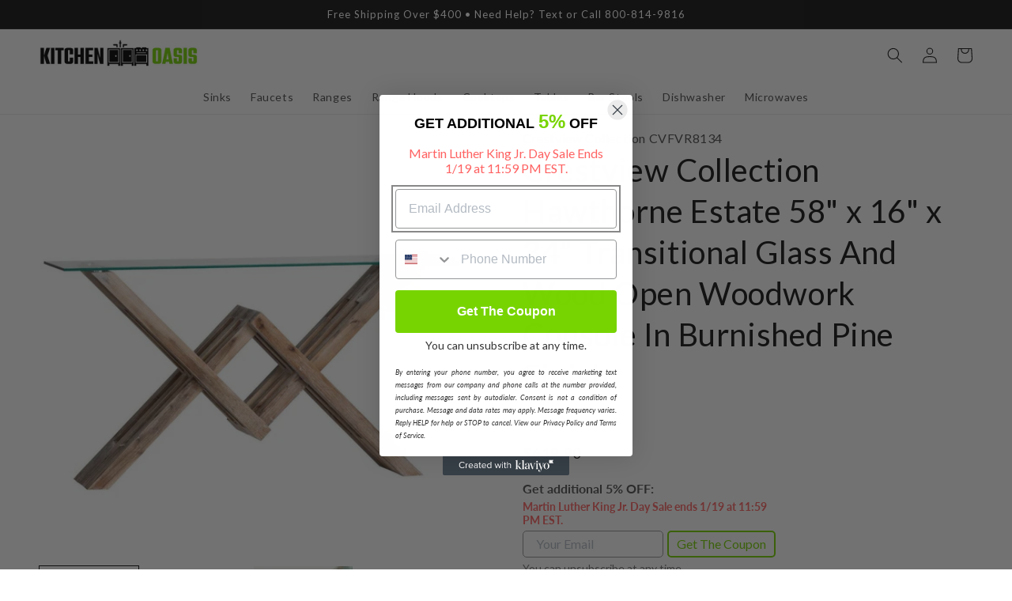

--- FILE ---
content_type: text/html; charset=utf-8
request_url: https://kitchenoasis.com/products/crestview-collection-hawthorne-estate-58-x-16-x-34-transitional-glass-and-wood-open-woodwork-console-in-burnished-pine-finish
body_size: 37165
content:
<!doctype html>
<html class="no-js" lang="en">
  <head>
    <meta charset="utf-8">
    <meta http-equiv="X-UA-Compatible" content="IE=edge">
    <meta name="viewport" content="width=device-width,initial-scale=1">
    <meta name="theme-color" content="">
    <link rel="canonical" href="https://kitchenoasis.com/products/crestview-collection-hawthorne-estate-58-x-16-x-34-transitional-glass-and-wood-open-woodwork-console-in-burnished-pine-finish">
    <link rel="preconnect" href="https://cdn.shopify.com" crossorigin><link rel="icon" type="image/png" href="//kitchenoasis.com/cdn/shop/files/Favicon_64_x_64.png?crop=center&height=32&v=1675543522&width=32"><link rel="preconnect" href="https://fonts.shopifycdn.com" crossorigin><title>
      Crestview Collection Hawthorne Estate 58&quot; x 16&quot; x 34&quot; Transitional Gla
 &ndash; Kitchen Oasis</title>

    
      <meta name="description" content="The Crestview Collection Hawthorne Estate features an open woodwork console crafted from glass and wood. This piece of furniture will surely enhance the aesthetics and functional purpose in your home. The Crestview Collection Hawthorne Estate Woodwork Glass Top Console sports a modern-transitional style and the warmth ">
    

    

<meta property="og:site_name" content="Kitchen Oasis">
<meta property="og:url" content="https://kitchenoasis.com/products/crestview-collection-hawthorne-estate-58-x-16-x-34-transitional-glass-and-wood-open-woodwork-console-in-burnished-pine-finish">
<meta property="og:title" content="Crestview Collection Hawthorne Estate 58&quot; x 16&quot; x 34&quot; Transitional Gla">
<meta property="og:type" content="product">
<meta property="og:description" content="The Crestview Collection Hawthorne Estate features an open woodwork console crafted from glass and wood. This piece of furniture will surely enhance the aesthetics and functional purpose in your home. The Crestview Collection Hawthorne Estate Woodwork Glass Top Console sports a modern-transitional style and the warmth "><meta property="og:image" content="http://kitchenoasis.com/cdn/shop/files/Crestview-Collection-Hawthorne-Estate-58-x-16-x-34-Transitional-Glass-And-Wood-Open-Woodwork-Console-In-Burnished-Pine-Finish.jpg?v=1751401748">
  <meta property="og:image:secure_url" content="https://kitchenoasis.com/cdn/shop/files/Crestview-Collection-Hawthorne-Estate-58-x-16-x-34-Transitional-Glass-And-Wood-Open-Woodwork-Console-In-Burnished-Pine-Finish.jpg?v=1751401748">
  <meta property="og:image:width" content="1122">
  <meta property="og:image:height" content="1122"><meta property="og:price:amount" content="619.90">
  <meta property="og:price:currency" content="USD"><meta name="twitter:card" content="summary_large_image">
<meta name="twitter:title" content="Crestview Collection Hawthorne Estate 58&quot; x 16&quot; x 34&quot; Transitional Gla">
<meta name="twitter:description" content="The Crestview Collection Hawthorne Estate features an open woodwork console crafted from glass and wood. This piece of furniture will surely enhance the aesthetics and functional purpose in your home. The Crestview Collection Hawthorne Estate Woodwork Glass Top Console sports a modern-transitional style and the warmth ">


    <script src="//kitchenoasis.com/cdn/shop/t/8/assets/global.js?v=149496944046504657681675606170" defer="defer"></script>
    <script>window.performance && window.performance.mark && window.performance.mark('shopify.content_for_header.start');</script><meta id="shopify-digital-wallet" name="shopify-digital-wallet" content="/58018889780/digital_wallets/dialog">
<meta name="shopify-checkout-api-token" content="51e7759cf66cff847eb05a2a4c58d473">
<link rel="alternate" type="application/json+oembed" href="https://kitchenoasis.com/products/crestview-collection-hawthorne-estate-58-x-16-x-34-transitional-glass-and-wood-open-woodwork-console-in-burnished-pine-finish.oembed">
<script async="async" src="/checkouts/internal/preloads.js?locale=en-US"></script>
<link rel="preconnect" href="https://shop.app" crossorigin="anonymous">
<script async="async" src="https://shop.app/checkouts/internal/preloads.js?locale=en-US&shop_id=58018889780" crossorigin="anonymous"></script>
<script id="apple-pay-shop-capabilities" type="application/json">{"shopId":58018889780,"countryCode":"US","currencyCode":"USD","merchantCapabilities":["supports3DS"],"merchantId":"gid:\/\/shopify\/Shop\/58018889780","merchantName":"Kitchen Oasis","requiredBillingContactFields":["postalAddress","email","phone"],"requiredShippingContactFields":["postalAddress","email","phone"],"shippingType":"shipping","supportedNetworks":["visa","masterCard","amex","discover","elo","jcb"],"total":{"type":"pending","label":"Kitchen Oasis","amount":"1.00"},"shopifyPaymentsEnabled":true,"supportsSubscriptions":true}</script>
<script id="shopify-features" type="application/json">{"accessToken":"51e7759cf66cff847eb05a2a4c58d473","betas":["rich-media-storefront-analytics"],"domain":"kitchenoasis.com","predictiveSearch":true,"shopId":58018889780,"locale":"en"}</script>
<script>var Shopify = Shopify || {};
Shopify.shop = "fsrbkno.myshopify.com";
Shopify.locale = "en";
Shopify.currency = {"active":"USD","rate":"1.0"};
Shopify.country = "US";
Shopify.theme = {"name":"Main - Never Unpublish This Theme","id":129002537012,"schema_name":"Dawn","schema_version":"7.0.1","theme_store_id":null,"role":"main"};
Shopify.theme.handle = "null";
Shopify.theme.style = {"id":null,"handle":null};
Shopify.cdnHost = "kitchenoasis.com/cdn";
Shopify.routes = Shopify.routes || {};
Shopify.routes.root = "/";</script>
<script type="module">!function(o){(o.Shopify=o.Shopify||{}).modules=!0}(window);</script>
<script>!function(o){function n(){var o=[];function n(){o.push(Array.prototype.slice.apply(arguments))}return n.q=o,n}var t=o.Shopify=o.Shopify||{};t.loadFeatures=n(),t.autoloadFeatures=n()}(window);</script>
<script>
  window.ShopifyPay = window.ShopifyPay || {};
  window.ShopifyPay.apiHost = "shop.app\/pay";
  window.ShopifyPay.redirectState = null;
</script>
<script id="shop-js-analytics" type="application/json">{"pageType":"product"}</script>
<script defer="defer" async type="module" src="//kitchenoasis.com/cdn/shopifycloud/shop-js/modules/v2/client.init-shop-cart-sync_C5BV16lS.en.esm.js"></script>
<script defer="defer" async type="module" src="//kitchenoasis.com/cdn/shopifycloud/shop-js/modules/v2/chunk.common_CygWptCX.esm.js"></script>
<script type="module">
  await import("//kitchenoasis.com/cdn/shopifycloud/shop-js/modules/v2/client.init-shop-cart-sync_C5BV16lS.en.esm.js");
await import("//kitchenoasis.com/cdn/shopifycloud/shop-js/modules/v2/chunk.common_CygWptCX.esm.js");

  window.Shopify.SignInWithShop?.initShopCartSync?.({"fedCMEnabled":true,"windoidEnabled":true});

</script>
<script defer="defer" async type="module" src="//kitchenoasis.com/cdn/shopifycloud/shop-js/modules/v2/client.payment-terms_CZxnsJam.en.esm.js"></script>
<script defer="defer" async type="module" src="//kitchenoasis.com/cdn/shopifycloud/shop-js/modules/v2/chunk.common_CygWptCX.esm.js"></script>
<script defer="defer" async type="module" src="//kitchenoasis.com/cdn/shopifycloud/shop-js/modules/v2/chunk.modal_D71HUcav.esm.js"></script>
<script type="module">
  await import("//kitchenoasis.com/cdn/shopifycloud/shop-js/modules/v2/client.payment-terms_CZxnsJam.en.esm.js");
await import("//kitchenoasis.com/cdn/shopifycloud/shop-js/modules/v2/chunk.common_CygWptCX.esm.js");
await import("//kitchenoasis.com/cdn/shopifycloud/shop-js/modules/v2/chunk.modal_D71HUcav.esm.js");

  
</script>
<script>
  window.Shopify = window.Shopify || {};
  if (!window.Shopify.featureAssets) window.Shopify.featureAssets = {};
  window.Shopify.featureAssets['shop-js'] = {"shop-cart-sync":["modules/v2/client.shop-cart-sync_ZFArdW7E.en.esm.js","modules/v2/chunk.common_CygWptCX.esm.js"],"init-fed-cm":["modules/v2/client.init-fed-cm_CmiC4vf6.en.esm.js","modules/v2/chunk.common_CygWptCX.esm.js"],"shop-button":["modules/v2/client.shop-button_tlx5R9nI.en.esm.js","modules/v2/chunk.common_CygWptCX.esm.js"],"shop-cash-offers":["modules/v2/client.shop-cash-offers_DOA2yAJr.en.esm.js","modules/v2/chunk.common_CygWptCX.esm.js","modules/v2/chunk.modal_D71HUcav.esm.js"],"init-windoid":["modules/v2/client.init-windoid_sURxWdc1.en.esm.js","modules/v2/chunk.common_CygWptCX.esm.js"],"shop-toast-manager":["modules/v2/client.shop-toast-manager_ClPi3nE9.en.esm.js","modules/v2/chunk.common_CygWptCX.esm.js"],"init-shop-email-lookup-coordinator":["modules/v2/client.init-shop-email-lookup-coordinator_B8hsDcYM.en.esm.js","modules/v2/chunk.common_CygWptCX.esm.js"],"init-shop-cart-sync":["modules/v2/client.init-shop-cart-sync_C5BV16lS.en.esm.js","modules/v2/chunk.common_CygWptCX.esm.js"],"avatar":["modules/v2/client.avatar_BTnouDA3.en.esm.js"],"pay-button":["modules/v2/client.pay-button_FdsNuTd3.en.esm.js","modules/v2/chunk.common_CygWptCX.esm.js"],"init-customer-accounts":["modules/v2/client.init-customer-accounts_DxDtT_ad.en.esm.js","modules/v2/client.shop-login-button_C5VAVYt1.en.esm.js","modules/v2/chunk.common_CygWptCX.esm.js","modules/v2/chunk.modal_D71HUcav.esm.js"],"init-shop-for-new-customer-accounts":["modules/v2/client.init-shop-for-new-customer-accounts_ChsxoAhi.en.esm.js","modules/v2/client.shop-login-button_C5VAVYt1.en.esm.js","modules/v2/chunk.common_CygWptCX.esm.js","modules/v2/chunk.modal_D71HUcav.esm.js"],"shop-login-button":["modules/v2/client.shop-login-button_C5VAVYt1.en.esm.js","modules/v2/chunk.common_CygWptCX.esm.js","modules/v2/chunk.modal_D71HUcav.esm.js"],"init-customer-accounts-sign-up":["modules/v2/client.init-customer-accounts-sign-up_CPSyQ0Tj.en.esm.js","modules/v2/client.shop-login-button_C5VAVYt1.en.esm.js","modules/v2/chunk.common_CygWptCX.esm.js","modules/v2/chunk.modal_D71HUcav.esm.js"],"shop-follow-button":["modules/v2/client.shop-follow-button_Cva4Ekp9.en.esm.js","modules/v2/chunk.common_CygWptCX.esm.js","modules/v2/chunk.modal_D71HUcav.esm.js"],"checkout-modal":["modules/v2/client.checkout-modal_BPM8l0SH.en.esm.js","modules/v2/chunk.common_CygWptCX.esm.js","modules/v2/chunk.modal_D71HUcav.esm.js"],"lead-capture":["modules/v2/client.lead-capture_Bi8yE_yS.en.esm.js","modules/v2/chunk.common_CygWptCX.esm.js","modules/v2/chunk.modal_D71HUcav.esm.js"],"shop-login":["modules/v2/client.shop-login_D6lNrXab.en.esm.js","modules/v2/chunk.common_CygWptCX.esm.js","modules/v2/chunk.modal_D71HUcav.esm.js"],"payment-terms":["modules/v2/client.payment-terms_CZxnsJam.en.esm.js","modules/v2/chunk.common_CygWptCX.esm.js","modules/v2/chunk.modal_D71HUcav.esm.js"]};
</script>
<script>(function() {
  var isLoaded = false;
  function asyncLoad() {
    if (isLoaded) return;
    isLoaded = true;
    var urls = ["https:\/\/cdn1.stamped.io\/files\/widget.min.js?shop=fsrbkno.myshopify.com","https:\/\/tabs.stationmade.com\/registered-scripts\/tabs-by-station.js?shop=fsrbkno.myshopify.com","https:\/\/embed.tawk.to\/widget-script\/640960624247f20fefe4d2f0\/1gr2a108f.js?shop=fsrbkno.myshopify.com","https:\/\/apps.synctrack.io\/cta-buttons\/cta-group-button.js?v=1668797091\u0026shop=fsrbkno.myshopify.com","https:\/\/ecommplugins-scripts.trustpilot.com\/v2.1\/js\/header.min.js?settings=eyJrZXkiOiJTRTJQSG5hbXh0NElnUklQIiwicyI6Im5vbmUifQ==\u0026shop=fsrbkno.myshopify.com","https:\/\/ecommplugins-trustboxsettings.trustpilot.com\/fsrbkno.myshopify.com.js?settings=1694142918455\u0026shop=fsrbkno.myshopify.com","\/\/d1liekpayvooaz.cloudfront.net\/apps\/customizery\/customizery.js?shop=fsrbkno.myshopify.com"];
    for (var i = 0; i < urls.length; i++) {
      var s = document.createElement('script');
      s.type = 'text/javascript';
      s.async = true;
      s.src = urls[i];
      var x = document.getElementsByTagName('script')[0];
      x.parentNode.insertBefore(s, x);
    }
  };
  if(window.attachEvent) {
    window.attachEvent('onload', asyncLoad);
  } else {
    window.addEventListener('load', asyncLoad, false);
  }
})();</script>
<script id="__st">var __st={"a":58018889780,"offset":-18000,"reqid":"6f4a702d-9465-4236-95cf-468888dde628-1768839906","pageurl":"kitchenoasis.com\/products\/crestview-collection-hawthorne-estate-58-x-16-x-34-transitional-glass-and-wood-open-woodwork-console-in-burnished-pine-finish","u":"6c741822b2f4","p":"product","rtyp":"product","rid":6947071033396};</script>
<script>window.ShopifyPaypalV4VisibilityTracking = true;</script>
<script id="captcha-bootstrap">!function(){'use strict';const t='contact',e='account',n='new_comment',o=[[t,t],['blogs',n],['comments',n],[t,'customer']],c=[[e,'customer_login'],[e,'guest_login'],[e,'recover_customer_password'],[e,'create_customer']],r=t=>t.map((([t,e])=>`form[action*='/${t}']:not([data-nocaptcha='true']) input[name='form_type'][value='${e}']`)).join(','),a=t=>()=>t?[...document.querySelectorAll(t)].map((t=>t.form)):[];function s(){const t=[...o],e=r(t);return a(e)}const i='password',u='form_key',d=['recaptcha-v3-token','g-recaptcha-response','h-captcha-response',i],f=()=>{try{return window.sessionStorage}catch{return}},m='__shopify_v',_=t=>t.elements[u];function p(t,e,n=!1){try{const o=window.sessionStorage,c=JSON.parse(o.getItem(e)),{data:r}=function(t){const{data:e,action:n}=t;return t[m]||n?{data:e,action:n}:{data:t,action:n}}(c);for(const[e,n]of Object.entries(r))t.elements[e]&&(t.elements[e].value=n);n&&o.removeItem(e)}catch(o){console.error('form repopulation failed',{error:o})}}const l='form_type',E='cptcha';function T(t){t.dataset[E]=!0}const w=window,h=w.document,L='Shopify',v='ce_forms',y='captcha';let A=!1;((t,e)=>{const n=(g='f06e6c50-85a8-45c8-87d0-21a2b65856fe',I='https://cdn.shopify.com/shopifycloud/storefront-forms-hcaptcha/ce_storefront_forms_captcha_hcaptcha.v1.5.2.iife.js',D={infoText:'Protected by hCaptcha',privacyText:'Privacy',termsText:'Terms'},(t,e,n)=>{const o=w[L][v],c=o.bindForm;if(c)return c(t,g,e,D).then(n);var r;o.q.push([[t,g,e,D],n]),r=I,A||(h.body.append(Object.assign(h.createElement('script'),{id:'captcha-provider',async:!0,src:r})),A=!0)});var g,I,D;w[L]=w[L]||{},w[L][v]=w[L][v]||{},w[L][v].q=[],w[L][y]=w[L][y]||{},w[L][y].protect=function(t,e){n(t,void 0,e),T(t)},Object.freeze(w[L][y]),function(t,e,n,w,h,L){const[v,y,A,g]=function(t,e,n){const i=e?o:[],u=t?c:[],d=[...i,...u],f=r(d),m=r(i),_=r(d.filter((([t,e])=>n.includes(e))));return[a(f),a(m),a(_),s()]}(w,h,L),I=t=>{const e=t.target;return e instanceof HTMLFormElement?e:e&&e.form},D=t=>v().includes(t);t.addEventListener('submit',(t=>{const e=I(t);if(!e)return;const n=D(e)&&!e.dataset.hcaptchaBound&&!e.dataset.recaptchaBound,o=_(e),c=g().includes(e)&&(!o||!o.value);(n||c)&&t.preventDefault(),c&&!n&&(function(t){try{if(!f())return;!function(t){const e=f();if(!e)return;const n=_(t);if(!n)return;const o=n.value;o&&e.removeItem(o)}(t);const e=Array.from(Array(32),(()=>Math.random().toString(36)[2])).join('');!function(t,e){_(t)||t.append(Object.assign(document.createElement('input'),{type:'hidden',name:u})),t.elements[u].value=e}(t,e),function(t,e){const n=f();if(!n)return;const o=[...t.querySelectorAll(`input[type='${i}']`)].map((({name:t})=>t)),c=[...d,...o],r={};for(const[a,s]of new FormData(t).entries())c.includes(a)||(r[a]=s);n.setItem(e,JSON.stringify({[m]:1,action:t.action,data:r}))}(t,e)}catch(e){console.error('failed to persist form',e)}}(e),e.submit())}));const S=(t,e)=>{t&&!t.dataset[E]&&(n(t,e.some((e=>e===t))),T(t))};for(const o of['focusin','change'])t.addEventListener(o,(t=>{const e=I(t);D(e)&&S(e,y())}));const B=e.get('form_key'),M=e.get(l),P=B&&M;t.addEventListener('DOMContentLoaded',(()=>{const t=y();if(P)for(const e of t)e.elements[l].value===M&&p(e,B);[...new Set([...A(),...v().filter((t=>'true'===t.dataset.shopifyCaptcha))])].forEach((e=>S(e,t)))}))}(h,new URLSearchParams(w.location.search),n,t,e,['guest_login'])})(!0,!0)}();</script>
<script integrity="sha256-4kQ18oKyAcykRKYeNunJcIwy7WH5gtpwJnB7kiuLZ1E=" data-source-attribution="shopify.loadfeatures" defer="defer" src="//kitchenoasis.com/cdn/shopifycloud/storefront/assets/storefront/load_feature-a0a9edcb.js" crossorigin="anonymous"></script>
<script crossorigin="anonymous" defer="defer" src="//kitchenoasis.com/cdn/shopifycloud/storefront/assets/shopify_pay/storefront-65b4c6d7.js?v=20250812"></script>
<script data-source-attribution="shopify.dynamic_checkout.dynamic.init">var Shopify=Shopify||{};Shopify.PaymentButton=Shopify.PaymentButton||{isStorefrontPortableWallets:!0,init:function(){window.Shopify.PaymentButton.init=function(){};var t=document.createElement("script");t.src="https://kitchenoasis.com/cdn/shopifycloud/portable-wallets/latest/portable-wallets.en.js",t.type="module",document.head.appendChild(t)}};
</script>
<script data-source-attribution="shopify.dynamic_checkout.buyer_consent">
  function portableWalletsHideBuyerConsent(e){var t=document.getElementById("shopify-buyer-consent"),n=document.getElementById("shopify-subscription-policy-button");t&&n&&(t.classList.add("hidden"),t.setAttribute("aria-hidden","true"),n.removeEventListener("click",e))}function portableWalletsShowBuyerConsent(e){var t=document.getElementById("shopify-buyer-consent"),n=document.getElementById("shopify-subscription-policy-button");t&&n&&(t.classList.remove("hidden"),t.removeAttribute("aria-hidden"),n.addEventListener("click",e))}window.Shopify?.PaymentButton&&(window.Shopify.PaymentButton.hideBuyerConsent=portableWalletsHideBuyerConsent,window.Shopify.PaymentButton.showBuyerConsent=portableWalletsShowBuyerConsent);
</script>
<script data-source-attribution="shopify.dynamic_checkout.cart.bootstrap">document.addEventListener("DOMContentLoaded",(function(){function t(){return document.querySelector("shopify-accelerated-checkout-cart, shopify-accelerated-checkout")}if(t())Shopify.PaymentButton.init();else{new MutationObserver((function(e,n){t()&&(Shopify.PaymentButton.init(),n.disconnect())})).observe(document.body,{childList:!0,subtree:!0})}}));
</script>
<link id="shopify-accelerated-checkout-styles" rel="stylesheet" media="screen" href="https://kitchenoasis.com/cdn/shopifycloud/portable-wallets/latest/accelerated-checkout-backwards-compat.css" crossorigin="anonymous">
<style id="shopify-accelerated-checkout-cart">
        #shopify-buyer-consent {
  margin-top: 1em;
  display: inline-block;
  width: 100%;
}

#shopify-buyer-consent.hidden {
  display: none;
}

#shopify-subscription-policy-button {
  background: none;
  border: none;
  padding: 0;
  text-decoration: underline;
  font-size: inherit;
  cursor: pointer;
}

#shopify-subscription-policy-button::before {
  box-shadow: none;
}

      </style>
<script id="sections-script" data-sections="header,footer" defer="defer" src="//kitchenoasis.com/cdn/shop/t/8/compiled_assets/scripts.js?v=224396"></script>
<script>window.performance && window.performance.mark && window.performance.mark('shopify.content_for_header.end');</script>


    <style data-shopify>
      @font-face {
  font-family: Lato;
  font-weight: 400;
  font-style: normal;
  font-display: swap;
  src: url("//kitchenoasis.com/cdn/fonts/lato/lato_n4.c3b93d431f0091c8be23185e15c9d1fee1e971c5.woff2") format("woff2"),
       url("//kitchenoasis.com/cdn/fonts/lato/lato_n4.d5c00c781efb195594fd2fd4ad04f7882949e327.woff") format("woff");
}

      @font-face {
  font-family: Lato;
  font-weight: 700;
  font-style: normal;
  font-display: swap;
  src: url("//kitchenoasis.com/cdn/fonts/lato/lato_n7.900f219bc7337bc57a7a2151983f0a4a4d9d5dcf.woff2") format("woff2"),
       url("//kitchenoasis.com/cdn/fonts/lato/lato_n7.a55c60751adcc35be7c4f8a0313f9698598612ee.woff") format("woff");
}

      @font-face {
  font-family: Lato;
  font-weight: 400;
  font-style: italic;
  font-display: swap;
  src: url("//kitchenoasis.com/cdn/fonts/lato/lato_i4.09c847adc47c2fefc3368f2e241a3712168bc4b6.woff2") format("woff2"),
       url("//kitchenoasis.com/cdn/fonts/lato/lato_i4.3c7d9eb6c1b0a2bf62d892c3ee4582b016d0f30c.woff") format("woff");
}

      @font-face {
  font-family: Lato;
  font-weight: 700;
  font-style: italic;
  font-display: swap;
  src: url("//kitchenoasis.com/cdn/fonts/lato/lato_i7.16ba75868b37083a879b8dd9f2be44e067dfbf92.woff2") format("woff2"),
       url("//kitchenoasis.com/cdn/fonts/lato/lato_i7.4c07c2b3b7e64ab516aa2f2081d2bb0366b9dce8.woff") format("woff");
}

      @font-face {
  font-family: Lato;
  font-weight: 400;
  font-style: normal;
  font-display: swap;
  src: url("//kitchenoasis.com/cdn/fonts/lato/lato_n4.c3b93d431f0091c8be23185e15c9d1fee1e971c5.woff2") format("woff2"),
       url("//kitchenoasis.com/cdn/fonts/lato/lato_n4.d5c00c781efb195594fd2fd4ad04f7882949e327.woff") format("woff");
}


      :root {
        --font-body-family: Lato, sans-serif;
        --font-body-style: normal;
        --font-body-weight: 400;
        --font-body-weight-bold: 700;

        --font-heading-family: Lato, sans-serif;
        --font-heading-style: normal;
        --font-heading-weight: 400;

        --font-body-scale: 1.0;
        --font-heading-scale: 1.0;

        --color-base-text: 18, 18, 18;
        --color-shadow: 18, 18, 18;
        --color-base-background-1: 255, 255, 255;
        --color-base-background-2: 243, 243, 243;
        --color-base-solid-button-labels: 255, 255, 255;
        --color-base-outline-button-labels: 18, 18, 18;
        --color-base-accent-1: 119, 212, 0;
        --color-base-accent-2: 18, 18, 18;
        --payment-terms-background-color: #ffffff;

        --gradient-base-background-1: #ffffff;
        --gradient-base-background-2: #f3f3f3;
        --gradient-base-accent-1: #77d400;
        --gradient-base-accent-2: #121212;

        --media-padding: px;
        --media-border-opacity: 0.0;
        --media-border-width: 0px;
        --media-radius: 0px;
        --media-shadow-opacity: 0.0;
        --media-shadow-horizontal-offset: 0px;
        --media-shadow-vertical-offset: 4px;
        --media-shadow-blur-radius: 5px;
        --media-shadow-visible: 0;

        --page-width: 160rem;
        --page-width-margin: 0rem;

        --product-card-image-padding: 0.0rem;
        --product-card-corner-radius: 0.0rem;
        --product-card-text-alignment: left;
        --product-card-border-width: 0.0rem;
        --product-card-border-opacity: 0.0;
        --product-card-shadow-opacity: 0.1;
        --product-card-shadow-visible: 1;
        --product-card-shadow-horizontal-offset: 0.0rem;
        --product-card-shadow-vertical-offset: 0.4rem;
        --product-card-shadow-blur-radius: 1.5rem;

        --collection-card-image-padding: 0.0rem;
        --collection-card-corner-radius: 0.0rem;
        --collection-card-text-alignment: left;
        --collection-card-border-width: 0.0rem;
        --collection-card-border-opacity: 0.1;
        --collection-card-shadow-opacity: 0.0;
        --collection-card-shadow-visible: 0;
        --collection-card-shadow-horizontal-offset: 0.0rem;
        --collection-card-shadow-vertical-offset: 0.4rem;
        --collection-card-shadow-blur-radius: 0.5rem;

        --blog-card-image-padding: 0.0rem;
        --blog-card-corner-radius: 0.0rem;
        --blog-card-text-alignment: left;
        --blog-card-border-width: 0.0rem;
        --blog-card-border-opacity: 0.1;
        --blog-card-shadow-opacity: 0.0;
        --blog-card-shadow-visible: 0;
        --blog-card-shadow-horizontal-offset: 0.0rem;
        --blog-card-shadow-vertical-offset: 0.4rem;
        --blog-card-shadow-blur-radius: 0.5rem;

        --badge-corner-radius: 4.0rem;

        --popup-border-width: 1px;
        --popup-border-opacity: 0.1;
        --popup-corner-radius: 0px;
        --popup-shadow-opacity: 0.0;
        --popup-shadow-horizontal-offset: 0px;
        --popup-shadow-vertical-offset: 4px;
        --popup-shadow-blur-radius: 5px;

        --drawer-border-width: 1px;
        --drawer-border-opacity: 0.1;
        --drawer-shadow-opacity: 0.0;
        --drawer-shadow-horizontal-offset: 0px;
        --drawer-shadow-vertical-offset: 4px;
        --drawer-shadow-blur-radius: 5px;

        --spacing-sections-desktop: 0px;
        --spacing-sections-mobile: 0px;

        --grid-desktop-vertical-spacing: 8px;
        --grid-desktop-horizontal-spacing: 8px;
        --grid-mobile-vertical-spacing: 4px;
        --grid-mobile-horizontal-spacing: 4px;

        --text-boxes-border-opacity: 0.1;
        --text-boxes-border-width: 0px;
        --text-boxes-radius: 0px;
        --text-boxes-shadow-opacity: 0.0;
        --text-boxes-shadow-visible: 0;
        --text-boxes-shadow-horizontal-offset: 0px;
        --text-boxes-shadow-vertical-offset: 4px;
        --text-boxes-shadow-blur-radius: 5px;

        --buttons-radius: 4px;
        --buttons-radius-outset: 5px;
        --buttons-border-width: 1px;
        --buttons-border-opacity: 1.0;
        --buttons-shadow-opacity: 0.0;
        --buttons-shadow-visible: 0;
        --buttons-shadow-horizontal-offset: 0px;
        --buttons-shadow-vertical-offset: 4px;
        --buttons-shadow-blur-radius: 5px;
        --buttons-border-offset: 0.3px;

        --inputs-radius: 0px;
        --inputs-border-width: 1px;
        --inputs-border-opacity: 0.55;
        --inputs-shadow-opacity: 0.0;
        --inputs-shadow-horizontal-offset: 0px;
        --inputs-margin-offset: 0px;
        --inputs-shadow-vertical-offset: -4px;
        --inputs-shadow-blur-radius: 5px;
        --inputs-radius-outset: 0px;

        --variant-pills-radius: 40px;
        --variant-pills-border-width: 1px;
        --variant-pills-border-opacity: 0.55;
        --variant-pills-shadow-opacity: 0.0;
        --variant-pills-shadow-horizontal-offset: 0px;
        --variant-pills-shadow-vertical-offset: 4px;
        --variant-pills-shadow-blur-radius: 5px;
      }

      *,
      *::before,
      *::after {
        box-sizing: inherit;
      }

      html {
        box-sizing: border-box;
        font-size: calc(var(--font-body-scale) * 62.5%);
        height: 100%;
      }

      body {
        display: grid;
        grid-template-rows: auto auto 1fr auto;
        grid-template-columns: 100%;
        min-height: 100%;
        margin: 0;
        font-size: 1.5rem;
        letter-spacing: 0.06rem;
        line-height: calc(1 + 0.8 / var(--font-body-scale));
        font-family: var(--font-body-family);
        font-style: var(--font-body-style);
        font-weight: var(--font-body-weight);
      }

      @media screen and (min-width: 750px) {
        body {
          font-size: 1.6rem;
        }
      }
    </style>

    <link href="//kitchenoasis.com/cdn/shop/t/8/assets/base.css?v=98458416997106761431716590847" rel="stylesheet" type="text/css" media="all" />
<link rel="preload" as="font" href="//kitchenoasis.com/cdn/fonts/lato/lato_n4.c3b93d431f0091c8be23185e15c9d1fee1e971c5.woff2" type="font/woff2" crossorigin><link rel="preload" as="font" href="//kitchenoasis.com/cdn/fonts/lato/lato_n4.c3b93d431f0091c8be23185e15c9d1fee1e971c5.woff2" type="font/woff2" crossorigin><link rel="stylesheet" href="//kitchenoasis.com/cdn/shop/t/8/assets/component-predictive-search.css?v=83512081251802922551675606173" media="print" onload="this.media='all'"><script>document.documentElement.className = document.documentElement.className.replace('no-js', 'js');
    if (Shopify.designMode) {
      document.documentElement.classList.add('shopify-design-mode');
    }
    </script>


<script type="text/javascript">
  function getRootDomain(hostname) {
        const parts = hostname.split('.');
        if (parts.length <= 2) return hostname;
        const secondLevelDomains = ['co', 'com', 'org', 'gov', 'net', 'ac'];
        const secondToLastPart = parts[parts.length - 2];
        if (secondLevelDomains.includes(secondToLastPart)) return parts.slice(-3).join('.');
        return parts.slice(-2).join('.');
      }
      function setCookie(name, value, days){
        const hostname = window.location.hostname;
        const rootDomain = getRootDomain(hostname);
        const domainAttribute = "; domain=." + rootDomain;
        var date = new Date();
        date.setTime(date.getTime() + (days*864E5));
        var expires = "; expires=" + date.toUTCString();
        document.cookie = name + "=" + value + expires + "; path=/" + domainAttribute + "; SameSite=Lax; Secure";
      }
  function getParam(p){
    var match = RegExp('[?&]' + p + '=([^&]*)').exec(window.location.search);
    return match && decodeURIComponent(match[1].replace(/\+/g, ' '));
  }
  var fsrbms = getParam('msclkid');
      if(fsrbms) setCookie('fsrbms', fsrbms, 90);
      var fsrbgc = getParam('gclid');
      if(fsrbgc) setCookie('fsrbgc', fsrbgc, 90);
      var fsrbgb = getParam('gbraid');
      if(fsrbgb) setCookie('fsrbgb', fsrbgb, 90);
      var fsrbwb = getParam('wbraid');
      if(fsrbwb) setCookie('fsrbwb', fsrbwb, 90);
    </script>


<script>
    
    
    
    
    var gsf_conversion_data = {page_type : 'product', event : 'view_item', data : {product_data : [{variant_id : 40678608568372, product_id : 6947071033396, name : "Crestview Collection Hawthorne Estate 58&quot; x 16&quot; x 34&quot; Transitional Glass And Wood Open Woodwork Console In Burnished Pine Finish", price : "619.90", currency : "USD", sku : "CVFVR8134", brand : "Crestview Collection", variant : "Default Title", category : "", quantity : "0" }], total_price : "619.90", shop_currency : "USD"}};
    
</script>
<!-- BEGIN app block: shopify://apps/tabs-studio/blocks/global_embed_block/19980fb9-f2ca-4ada-ad36-c0364c3318b8 -->
<style id="tabs-by-station-custom-styles">
  .station-tabs .station-tabs-link{margin:0 14px 14px 0 !important;color:#3f3f46 !important;background-color:#f4f4f5 !important;border-radius:9999px !important;padding:8px 14px !important;font-weight:500 !important;}.station-tabs.mod-full-width .station-tabs-link, .station-tabs .station-tabs-tabset.mod-vertical .station-tabs-link{margin:0 0 14px !important;padding:12px 18px !important;}.station-tabs .station-tabs-tab{margin:0 14px 14px 0 !important;color:#3f3f46 !important;background-color:#f4f4f5 !important;border-radius:9999px !important;padding:8px 14px !important;font-weight:500 !important;}.station-tabs.mod-full-width .station-tabs-tab, .station-tabs .station-tabs-tabset.mod-vertical .station-tabs-tab{margin:0 0 14px !important;padding:12px 18px !important;}.station-tabs .station-tabs-content-inner > :first-child{margin-top:0 !important;}.station-tabs .station-tabs-tabcontent > :first-child{margin-top:0 !important;}.station-tabs .station-tabs-content-inner > :last-child{margin-bottom:0 !important;}.station-tabs .station-tabs-tabcontent > :last-child{margin-bottom:0 !important;}.station-tabs .station-tabs-link:last-of-type{margin:0 0 14px 0 !important;}.station-tabs.mod-full-width .station-tabs-link:last-of-type, .station-tabs .station-tabs-tabset.mod-vertical .station-tabs-link:last-of-type{margin:0 !important;}.station-tabs .station-tabs-tabtitle:last-of-type .station-tabs-tab{margin:0 0 14px 0 !important;}.station-tabs.mod-full-width .station-tabs-tabtitle:last-of-type .station-tabs-tab, .station-tabs .station-tabs-tabset.mod-vertical .station-tabs-tabtitle:last-of-type .station-tabs-tab{margin:0 !important;}.station-tabs .station-tabs-content-inner{margin:8px 0 0 0 !important;}.station-tabs.mod-full-width .station-tabs-content-inner, .station-tabs .station-tabs-tabset.mod-vertical .station-tabs-content-inner{margin:0 !important;padding:12px 0px 36px 0px !important;}.station-tabs .station-tabs-tabcontent{margin:8px 0 0 0 !important;}.station-tabs.mod-full-width .station-tabs-tabcontent, .station-tabs .station-tabs-tabset.mod-vertical .station-tabs-tabcontent{margin:0 !important;padding:12px 0px 36px 0px !important;}.station-tabs .station-tabs-link.is-active{background-color:#3f3f46 !important;background-color:#3f3f46 !important;color:#fff !important;}.station-tabs .station-tabs-tab.is-active{background-color:#3f3f46 !important;background-color:#3f3f46 !important;color:#fff !important;}.station-tabs .station-tabs-link:hover{background-color:#3f3f46 !important;color:#fff !important;}.station-tabs .station-tabs-link.is-active:hover{background-color:#3f3f46 !important;color:#fff !important;}.station-tabs .station-tabs-tab:hover{background-color:#3f3f46 !important;color:#fff !important;}.station-tabs .station-tabs-tab.is-active:hover{background-color:#3f3f46 !important;color:#fff !important;}
  
</style>

<script id="station-tabs-data-json" type="application/json">{
  "globalAbove": null,
  "globalBelow": null,
  "proTabsHTML": "\u003ch1 class=\"station-tabs-tabtitle\"\u003e\n      \u003cspan data-pro-tab-id=\"86764\" class=\"station-tabs-tab mod-pro-tab\" data-type=\"page\"\u003e\n        \u003cspan class=\"station-tabs-tabtext\"\u003eShipping \u0026 Returns\u003c\/span\u003e\n      \u003c\/span\u003e\n    \u003c\/h1\u003e\n    \u003cdiv data-pro-tab-id=\"86764\" class=\"station-tabs-tabpanel\" data-type=\"page\"\u003e\n      \u003cdiv class=\"station-tabs-tabcontent\"\u003e\u003cp\u003e\u003cb\u003eOrder Confirmation:\u003c\/b\u003e\u003c\/p\u003e\n\u003cmeta charset=\"utf-8\"\u003e\n\u003cp\u003e\u003cspan\u003eYou will receive a confirmation email as soon as you place your order. After that, we double-check if all items ordered are in stock and available for immediate shipment. If your order is available for the delivery within the advertised time frame, we will submit it for shipment to the warehouse. If the expected delivery time exceeds the advertised time frame, we'll reach out to you via email and\/or phone to confirm the order.\u003c\/span\u003e\u003c\/p\u003e\n\u003cp\u003e\u003cb\u003eOrder Shipment:\u003c\/b\u003e\u003c\/p\u003e\n\u003cp\u003e\u003cspan style=\"font-weight: 400;\"\u003eYou will receive an email confirmation with tracking number within 1 business day from the time the item has been shipped. If you would not receive tracking information within 10 business days of your order, feel free to follow up with our customer service team.\u003c\/span\u003e\u003c\/p\u003e\n\u003cmeta charset=\"utf-8\"\u003e\n\u003cp\u003e\u003cb\u003eEstimated Time of Arrival:\u003c\/b\u003e\u003c\/p\u003e\n\u003cp\u003eWe typically deliver within 2-10 business days. Custom made products are usually delivered within 4-12\u003cspan\u003e \u003c\/span\u003eweeks. If the expected delivery date for your order would fall outside of the advertised 2-10 business day time frame, our customer service team will reach out to you to confirm if you are OK with that date.\u003c\/p\u003e\n\u003cp\u003e\u003cstrong\u003eAreas Covered:\u003c\/strong\u003e\u003c\/p\u003e\n\u003cp\u003eAll estimated delivery dates and shipping costs advertised on the website apply the the contiguous United States only (the Lower 48 and D.C.). Please contact our customer service team to discuss the time and cost of shipping to Hawaii, Alaska, or the U.S. territories. We don't ship internationally, but we can ship your order to a freight forwarder of your choice.\u003c\/p\u003e\n\u003cul\u003e\u003c\/ul\u003e\n\u003cp\u003e\u003cb\u003eDamages:\u003c\/b\u003e\u003c\/p\u003e\n\u003cp\u003e\u003cspan style=\"font-weight: 400;\"\u003eIt is critical that you inspect the packaging of all items when they arrive and check if you received all boxes listed on the delivery receipt. \u003c\/span\u003e\u003cb\u003eIf you notice any damage or shortage of packages, you must make a note of it on the bill of lading, take pictures, and \u003c\/b\u003e\u003cspan style=\"text-decoration: underline;\"\u003e\u003cb\u003erefuse delivery\u003c\/b\u003e\u003c\/span\u003e\u003cb\u003e. \u003c\/b\u003e\u003cspan style=\"font-weight: 400;\"\u003eYour note should say \"\u003c\/span\u003e\u003ci\u003e\u003cspan style=\"font-weight: 400;\"\u003erefused due to damage\u003c\/span\u003e\u003c\/i\u003e\u003cspan style=\"font-weight: 400;\"\u003e\". \u003cstrong\u003eIf there are no damages visible before opening the box, you must note \"\u003c\/strong\u003e\u003c\/span\u003e\u003cstrong\u003e\u003ci\u003esubject to further inspection may contain concealed damage\u003c\/i\u003e\u003c\/strong\u003e\u003cspan style=\"font-weight: 400;\"\u003e\u003cstrong\u003e\".\u003c\/strong\u003e By signing a freight delivery without making any notes, you accept the product as it is and release the seller from any liability. If you notice any damage after receiving the delivery, do not throw the box away, and contact us with the photos of all sides of the packaged goods within 2 business days. We cannot process your claim if you fail to send images within 2 business days. After we receive information from you about the refused delivery or concealed damage, we immediately initiate a claim with the shipping company or with the manufacturer. After the claim is fully processed, we ship all replacements at absolutely no cost to you.\u003c\/span\u003e\u003c\/p\u003e\n\u003cp\u003e\u003cb\u003eCancellations \u0026amp; Returns:\u003c\/b\u003e\u003c\/p\u003e\n\u003cmeta charset=\"utf-8\"\u003e\u003cmeta charset=\"utf-8\"\u003e\n\u003cp\u003eWe can cancel your order at absolutely no cost to you before the shipping label or Bill of Lading has been created, or before production of a custom order has started. Custom made items are not eligible for cancellations or returns after production has started. You can return all non-custom made items within 30 days of delivery, except when noted otherwise on their product page. \u003cstrong\u003eTo be eligible for a return, the item must be unused and in the same condition as you received it. It must also remain in the original packaging, and the packaging must be in perfect resellable condition.\u003c\/strong\u003e The cost of shipping the product both ways (to the customer, and back to the warehouse) and a 25% restocking fee will be deducted from the refund. Orders delivered outside the United States are not eligible for refunds. If your order arrived damaged, \"Damages\" section applies. Please contact us before returning your order to discuss shipping details. All refunds will be issued to the credit card you used for your purchase within 2 days after all returned items arrived at the warehouse. If a credit card refund is not possible, we will issue a direct deposit.\u003c\/p\u003e\n\u003c\/div\u003e\n    \u003c\/div\u003e",
  "productTitle": "Crestview Collection Hawthorne Estate 58\" x 16\" x 34\" Transitional Glass And Wood Open Woodwork Console In Burnished Pine Finish",
  "productDescription": "\u003cp\u003eThe Crestview Collection Hawthorne Estate features an open woodwork console crafted from glass and wood. This piece of furniture will surely enhance the aesthetics and functional purpose in your home.\u003c\/p\u003e\n\u003cp\u003e\u003cspan\u003eThe Crestview Collection Hawthorne Estate Woodwork Glass Top Console sports a modern-transitional style and the warmth of a brown acacia wood finish. The subtle blue tone to the glass top offers a lovely contrast to the natural wood below, and has room for your showpiece entertainment display, or a collection of your favorite items.\u003c\/span\u003e\u003c\/p\u003e\n\u003ch1 style=\"text-align: left;\"\u003eFeatures\u003c\/h1\u003e\n\u003cul\u003e\n\u003cli\u003e\u003cspan style=\"font-weight: 400;\"\u003eFeatures 58\" x 16\" x 34\" dimensions which can accommodate the most frequently used items in the room\u003c\/span\u003e\u003c\/li\u003e\n\u003cli\u003eCrafted from glass and wood\u003c\/li\u003e\n\u003cli\u003e\u003cspan style=\"font-weight: 400;\"\u003eProvides a transitional look and feel\u003c\/span\u003e\u003c\/li\u003e\n\u003c\/ul\u003e\n\u003ch1\u003e\u003cspan style=\"font-weight: 400;\"\u003eSpecifications\u003c\/span\u003e\u003c\/h1\u003e\n\u003ctable width=\"100%\"\u003e\n\u003ctbody\u003e\n\u003ctr\u003e\n\u003ctd style=\"width: 49.291%;\"\u003eBrand\u003c\/td\u003e\n\u003ctd style=\"width: 45.709%;\"\u003eCrestview Collection\u003c\/td\u003e\n\u003c\/tr\u003e\n\u003ctr\u003e\n\u003ctd style=\"width: 49.291%;\"\u003eColor\/Finish\u003c\/td\u003e\n\u003ctd style=\"width: 45.709%;\"\u003eBurnished Pine Finish\u003c\/td\u003e\n\u003c\/tr\u003e\n\u003ctr\u003e\n\u003ctd style=\"width: 49.291%;\"\u003eMaterial\u003c\/td\u003e\n\u003ctd style=\"width: 45.709%;\"\u003eGlass And Wood\u003c\/td\u003e\n\u003c\/tr\u003e\n\u003ctr\u003e\n\u003ctd style=\"width: 49.291%;\"\u003eHeight\u003c\/td\u003e\n\u003ctd style=\"width: 45.709%;\"\u003e34\"\u003c\/td\u003e\n\u003c\/tr\u003e\n\u003ctr\u003e\n\u003ctd style=\"width: 49.291%;\"\u003eDimensions\u003c\/td\u003e\n\u003ctd style=\"width: 45.709%;\"\u003e58\" x 16\" x 34\"\u003c\/td\u003e\n\u003c\/tr\u003e\n\u003ctr\u003e\n\u003ctd style=\"width: 49.291%;\"\u003eShipping Length\u003c\/td\u003e\n\u003ctd style=\"width: 45.709%;\"\u003e60\"\u003c\/td\u003e\n\u003c\/tr\u003e\n\u003ctr\u003e\n\u003ctd style=\"width: 49.291%;\"\u003eShipping Width\u003c\/td\u003e\n\u003ctd style=\"width: 45.709%;\"\u003e34\"\u003c\/td\u003e\n\u003c\/tr\u003e\n\u003ctr\u003e\n\u003ctd style=\"width: 49.291%;\"\u003eShipping Height\u003c\/td\u003e\n\u003ctd style=\"width: 45.709%;\"\u003e15\"\u003c\/td\u003e\n\u003c\/tr\u003e\n\u003ctr\u003e\n\u003ctd style=\"width: 49.291%;\"\u003eShipping Weight\u003c\/td\u003e\n\u003ctd style=\"width: 45.709%;\"\u003e56 lbs\u003c\/td\u003e\n\u003c\/tr\u003e\n\u003c\/tbody\u003e\n\u003c\/table\u003e\n\u003ch1\u003eDocuments \u0026amp; Files\u003c\/h1\u003e\n\u003cul\u003e\n\u003cli\u003e\u003cspan style=\"text-decoration: underline;\"\u003e\u003ca href=\"https:\/\/cdn.shopify.com\/s\/files\/1\/0580\/1888\/9780\/files\/Crestview_Collection_2021_Home_Decor_Catalogue_for_Furnitures_1_of_3.pdf?v=1658277018\" target=\"_blank\"\u003eCrestview Collection 2021 Home Décor Catalogue for Furnitures 1 of 3\u003c\/a\u003e\u003c\/span\u003e\u003c\/li\u003e\n\u003cli\u003e\u003cspan style=\"text-decoration: underline;\"\u003e\u003ca href=\"https:\/\/cdn.shopify.com\/s\/files\/1\/0580\/1888\/9780\/files\/Crestview_Collection_2021_Home_Decor_Catalogue_for_Furnitures_2_of_3.pdf?v=1658277219\" target=\"_blank\"\u003eCrestview Collection 2021 Home Décor Catalogue for Furnitures 2 of 3\u003c\/a\u003e\u003c\/span\u003e\u003c\/li\u003e\n\u003cli\u003e\u003cspan style=\"text-decoration: underline;\"\u003e\u003ca href=\"https:\/\/cdn.shopify.com\/s\/files\/1\/0580\/1888\/9780\/files\/Crestview_Collection_2021_Home_Decor_Catalogue_for_Furnitures_3_of_3.pdf?v=1658277272\" target=\"_blank\"\u003eCrestview Collection 2021 Home Décor Catalogue for Furnitures 3 of 3\u003c\/a\u003e\u003c\/span\u003e\u003c\/li\u003e\n\u003c\/ul\u003e\n\u003ch1\u003eAbout Crestview Collection\u003c\/h1\u003e\n\u003cp\u003e\u003cimg height=\"120\" width=\"240\" alt=\"\" src=\"https:\/\/cdn.shopify.com\/s\/files\/1\/0580\/1888\/9780\/files\/Crestview_Collection_687113e7-6c97-4f5a-9f92-cb299b484fb5_480x480.png?v=1658701800\" style=\"display: block; margin-left: auto; margin-right: auto;\"\u003e\u003c\/p\u003e\n\u003cp\u003e\u003ciframe src=\"https:\/\/www.youtube.com\/embed\/icJVzrjgr2E\" width=\"100%\" height=\"315\"\u003e\u003c\/iframe\u003e\u003c\/p\u003e\n\u003cp\u003eFounded by Jerry Lee, Crestview is family owned and operated for over 40 years. Its operations include a 500,000 square foot facility in Memphis Tennessee, partner factories throughout many countries, and hundreds of people throughout the world for support. Crestview is proud to be partners with many of the most prestigious home-furnishing retailers in over 40 countries.\u003c\/p\u003e\n\u003cp\u003eCrestview Collection's Mission: Build a dynamic, global home décor company based on the highest level of integrity. Provide an environment that fosters the design and production of unique products. Build trust, respect and loyalty for long-lasting relationships and superior customer service. They offer employees opportunities for growth and success in a pleasant, family atmosphere. Impact our community by being a positive inspiration.\u003c\/p\u003e\n\u003cdiv\u003e\n\u003cp\u003e\u003cimg src=\"https:\/\/cdn.shopify.com\/s\/files\/1\/0580\/1888\/9780\/files\/subpage-hero_480x480.jpg?v=1658703016\" alt=\"\" width=\"639\" height=\"121\"\u003e\u003c\/p\u003e\n\u003c\/div\u003e",
  "icons": []
}</script>

<script>
  document.documentElement.classList.add('tabsst-loading');
  document.addEventListener('stationTabsLegacyAPILoaded', function(e) {
    e.detail.isLegacy = true;
    });

  document.addEventListener('stationTabsAPIReady', function(e) {
    var Tabs = e.detail;

    if (Tabs.appSettings) {
      Tabs.appSettings = {"default_tab":true,"default_tab_title":"Description","show_stop_element":true,"layout":"vertical","layout_breakpoint":768,"deep_links":false,"clean_content_level":"basic_tags","open_first_tab":true,"allow_multiple_open":true,"remove_empty_tabs":false,"default_tab_translations":null,"start_tab_element":"h1"};
      Tabs.appSettings = {lang: 'en'};

      Tabs.appSettings = {
        indicatorType: "chevrons",
        indicatorPlacement: "after"
      };
    }

    if (Tabs.isLegacy) { return; }
          Tabs.init(null, {
            initializeDescription: true,
            fallback: true
          });
  });

  
</script>

<svg style="display:none" aria-hidden="true">
  <defs>
    
  </defs>
</svg>

<!-- END app block --><!-- BEGIN app block: shopify://apps/klaviyo-email-marketing-sms/blocks/klaviyo-onsite-embed/2632fe16-c075-4321-a88b-50b567f42507 -->












  <script async src="https://static.klaviyo.com/onsite/js/SQVGcy/klaviyo.js?company_id=SQVGcy"></script>
  <script>!function(){if(!window.klaviyo){window._klOnsite=window._klOnsite||[];try{window.klaviyo=new Proxy({},{get:function(n,i){return"push"===i?function(){var n;(n=window._klOnsite).push.apply(n,arguments)}:function(){for(var n=arguments.length,o=new Array(n),w=0;w<n;w++)o[w]=arguments[w];var t="function"==typeof o[o.length-1]?o.pop():void 0,e=new Promise((function(n){window._klOnsite.push([i].concat(o,[function(i){t&&t(i),n(i)}]))}));return e}}})}catch(n){window.klaviyo=window.klaviyo||[],window.klaviyo.push=function(){var n;(n=window._klOnsite).push.apply(n,arguments)}}}}();</script>

  
    <script id="viewed_product">
      if (item == null) {
        var _learnq = _learnq || [];

        var MetafieldReviews = null
        var MetafieldYotpoRating = null
        var MetafieldYotpoCount = null
        var MetafieldLooxRating = null
        var MetafieldLooxCount = null
        var okendoProduct = null
        var okendoProductReviewCount = null
        var okendoProductReviewAverageValue = null
        try {
          // The following fields are used for Customer Hub recently viewed in order to add reviews.
          // This information is not part of __kla_viewed. Instead, it is part of __kla_viewed_reviewed_items
          MetafieldReviews = {};
          MetafieldYotpoRating = null
          MetafieldYotpoCount = null
          MetafieldLooxRating = null
          MetafieldLooxCount = null

          okendoProduct = null
          // If the okendo metafield is not legacy, it will error, which then requires the new json formatted data
          if (okendoProduct && 'error' in okendoProduct) {
            okendoProduct = null
          }
          okendoProductReviewCount = okendoProduct ? okendoProduct.reviewCount : null
          okendoProductReviewAverageValue = okendoProduct ? okendoProduct.reviewAverageValue : null
        } catch (error) {
          console.error('Error in Klaviyo onsite reviews tracking:', error);
        }

        var item = {
          Name: "Crestview Collection Hawthorne Estate 58\" x 16\" x 34\" Transitional Glass And Wood Open Woodwork Console In Burnished Pine Finish",
          ProductID: 6947071033396,
          Categories: ["Crestview Collection","Crestview Collection Hawthorne","Google Shopping Promo","Staff Picks","Tables"],
          ImageURL: "https://kitchenoasis.com/cdn/shop/files/Crestview-Collection-Hawthorne-Estate-58-x-16-x-34-Transitional-Glass-And-Wood-Open-Woodwork-Console-In-Burnished-Pine-Finish_grande.jpg?v=1751401748",
          URL: "https://kitchenoasis.com/products/crestview-collection-hawthorne-estate-58-x-16-x-34-transitional-glass-and-wood-open-woodwork-console-in-burnished-pine-finish",
          Brand: "Crestview Collection",
          Price: "$619.90",
          Value: "619.90",
          CompareAtPrice: "$0.00"
        };
        _learnq.push(['track', 'Viewed Product', item]);
        _learnq.push(['trackViewedItem', {
          Title: item.Name,
          ItemId: item.ProductID,
          Categories: item.Categories,
          ImageUrl: item.ImageURL,
          Url: item.URL,
          Metadata: {
            Brand: item.Brand,
            Price: item.Price,
            Value: item.Value,
            CompareAtPrice: item.CompareAtPrice
          },
          metafields:{
            reviews: MetafieldReviews,
            yotpo:{
              rating: MetafieldYotpoRating,
              count: MetafieldYotpoCount,
            },
            loox:{
              rating: MetafieldLooxRating,
              count: MetafieldLooxCount,
            },
            okendo: {
              rating: okendoProductReviewAverageValue,
              count: okendoProductReviewCount,
            }
          }
        }]);
      }
    </script>
  




  <script>
    window.klaviyoReviewsProductDesignMode = false
  </script>







<!-- END app block --><script src="https://cdn.shopify.com/extensions/019bc76a-106b-751f-9c25-43ddd98bfc27/tabs-studio-27/assets/s3340b1d9cf54.js" type="text/javascript" defer="defer"></script>
<link href="https://cdn.shopify.com/extensions/019bc76a-106b-751f-9c25-43ddd98bfc27/tabs-studio-27/assets/ccf2dff1a1a65.css" rel="stylesheet" type="text/css" media="all">
<script src="https://cdn.shopify.com/extensions/01997694-28ab-722d-9d39-927910334461/buystro-6/assets/mps-buy-me.min.js" type="text/javascript" defer="defer"></script>
<link href="https://monorail-edge.shopifysvc.com" rel="dns-prefetch">
<script>(function(){if ("sendBeacon" in navigator && "performance" in window) {try {var session_token_from_headers = performance.getEntriesByType('navigation')[0].serverTiming.find(x => x.name == '_s').description;} catch {var session_token_from_headers = undefined;}var session_cookie_matches = document.cookie.match(/_shopify_s=([^;]*)/);var session_token_from_cookie = session_cookie_matches && session_cookie_matches.length === 2 ? session_cookie_matches[1] : "";var session_token = session_token_from_headers || session_token_from_cookie || "";function handle_abandonment_event(e) {var entries = performance.getEntries().filter(function(entry) {return /monorail-edge.shopifysvc.com/.test(entry.name);});if (!window.abandonment_tracked && entries.length === 0) {window.abandonment_tracked = true;var currentMs = Date.now();var navigation_start = performance.timing.navigationStart;var payload = {shop_id: 58018889780,url: window.location.href,navigation_start,duration: currentMs - navigation_start,session_token,page_type: "product"};window.navigator.sendBeacon("https://monorail-edge.shopifysvc.com/v1/produce", JSON.stringify({schema_id: "online_store_buyer_site_abandonment/1.1",payload: payload,metadata: {event_created_at_ms: currentMs,event_sent_at_ms: currentMs}}));}}window.addEventListener('pagehide', handle_abandonment_event);}}());</script>
<script id="web-pixels-manager-setup">(function e(e,d,r,n,o){if(void 0===o&&(o={}),!Boolean(null===(a=null===(i=window.Shopify)||void 0===i?void 0:i.analytics)||void 0===a?void 0:a.replayQueue)){var i,a;window.Shopify=window.Shopify||{};var t=window.Shopify;t.analytics=t.analytics||{};var s=t.analytics;s.replayQueue=[],s.publish=function(e,d,r){return s.replayQueue.push([e,d,r]),!0};try{self.performance.mark("wpm:start")}catch(e){}var l=function(){var e={modern:/Edge?\/(1{2}[4-9]|1[2-9]\d|[2-9]\d{2}|\d{4,})\.\d+(\.\d+|)|Firefox\/(1{2}[4-9]|1[2-9]\d|[2-9]\d{2}|\d{4,})\.\d+(\.\d+|)|Chrom(ium|e)\/(9{2}|\d{3,})\.\d+(\.\d+|)|(Maci|X1{2}).+ Version\/(15\.\d+|(1[6-9]|[2-9]\d|\d{3,})\.\d+)([,.]\d+|)( \(\w+\)|)( Mobile\/\w+|) Safari\/|Chrome.+OPR\/(9{2}|\d{3,})\.\d+\.\d+|(CPU[ +]OS|iPhone[ +]OS|CPU[ +]iPhone|CPU IPhone OS|CPU iPad OS)[ +]+(15[._]\d+|(1[6-9]|[2-9]\d|\d{3,})[._]\d+)([._]\d+|)|Android:?[ /-](13[3-9]|1[4-9]\d|[2-9]\d{2}|\d{4,})(\.\d+|)(\.\d+|)|Android.+Firefox\/(13[5-9]|1[4-9]\d|[2-9]\d{2}|\d{4,})\.\d+(\.\d+|)|Android.+Chrom(ium|e)\/(13[3-9]|1[4-9]\d|[2-9]\d{2}|\d{4,})\.\d+(\.\d+|)|SamsungBrowser\/([2-9]\d|\d{3,})\.\d+/,legacy:/Edge?\/(1[6-9]|[2-9]\d|\d{3,})\.\d+(\.\d+|)|Firefox\/(5[4-9]|[6-9]\d|\d{3,})\.\d+(\.\d+|)|Chrom(ium|e)\/(5[1-9]|[6-9]\d|\d{3,})\.\d+(\.\d+|)([\d.]+$|.*Safari\/(?![\d.]+ Edge\/[\d.]+$))|(Maci|X1{2}).+ Version\/(10\.\d+|(1[1-9]|[2-9]\d|\d{3,})\.\d+)([,.]\d+|)( \(\w+\)|)( Mobile\/\w+|) Safari\/|Chrome.+OPR\/(3[89]|[4-9]\d|\d{3,})\.\d+\.\d+|(CPU[ +]OS|iPhone[ +]OS|CPU[ +]iPhone|CPU IPhone OS|CPU iPad OS)[ +]+(10[._]\d+|(1[1-9]|[2-9]\d|\d{3,})[._]\d+)([._]\d+|)|Android:?[ /-](13[3-9]|1[4-9]\d|[2-9]\d{2}|\d{4,})(\.\d+|)(\.\d+|)|Mobile Safari.+OPR\/([89]\d|\d{3,})\.\d+\.\d+|Android.+Firefox\/(13[5-9]|1[4-9]\d|[2-9]\d{2}|\d{4,})\.\d+(\.\d+|)|Android.+Chrom(ium|e)\/(13[3-9]|1[4-9]\d|[2-9]\d{2}|\d{4,})\.\d+(\.\d+|)|Android.+(UC? ?Browser|UCWEB|U3)[ /]?(15\.([5-9]|\d{2,})|(1[6-9]|[2-9]\d|\d{3,})\.\d+)\.\d+|SamsungBrowser\/(5\.\d+|([6-9]|\d{2,})\.\d+)|Android.+MQ{2}Browser\/(14(\.(9|\d{2,})|)|(1[5-9]|[2-9]\d|\d{3,})(\.\d+|))(\.\d+|)|K[Aa][Ii]OS\/(3\.\d+|([4-9]|\d{2,})\.\d+)(\.\d+|)/},d=e.modern,r=e.legacy,n=navigator.userAgent;return n.match(d)?"modern":n.match(r)?"legacy":"unknown"}(),u="modern"===l?"modern":"legacy",c=(null!=n?n:{modern:"",legacy:""})[u],f=function(e){return[e.baseUrl,"/wpm","/b",e.hashVersion,"modern"===e.buildTarget?"m":"l",".js"].join("")}({baseUrl:d,hashVersion:r,buildTarget:u}),m=function(e){var d=e.version,r=e.bundleTarget,n=e.surface,o=e.pageUrl,i=e.monorailEndpoint;return{emit:function(e){var a=e.status,t=e.errorMsg,s=(new Date).getTime(),l=JSON.stringify({metadata:{event_sent_at_ms:s},events:[{schema_id:"web_pixels_manager_load/3.1",payload:{version:d,bundle_target:r,page_url:o,status:a,surface:n,error_msg:t},metadata:{event_created_at_ms:s}}]});if(!i)return console&&console.warn&&console.warn("[Web Pixels Manager] No Monorail endpoint provided, skipping logging."),!1;try{return self.navigator.sendBeacon.bind(self.navigator)(i,l)}catch(e){}var u=new XMLHttpRequest;try{return u.open("POST",i,!0),u.setRequestHeader("Content-Type","text/plain"),u.send(l),!0}catch(e){return console&&console.warn&&console.warn("[Web Pixels Manager] Got an unhandled error while logging to Monorail."),!1}}}}({version:r,bundleTarget:l,surface:e.surface,pageUrl:self.location.href,monorailEndpoint:e.monorailEndpoint});try{o.browserTarget=l,function(e){var d=e.src,r=e.async,n=void 0===r||r,o=e.onload,i=e.onerror,a=e.sri,t=e.scriptDataAttributes,s=void 0===t?{}:t,l=document.createElement("script"),u=document.querySelector("head"),c=document.querySelector("body");if(l.async=n,l.src=d,a&&(l.integrity=a,l.crossOrigin="anonymous"),s)for(var f in s)if(Object.prototype.hasOwnProperty.call(s,f))try{l.dataset[f]=s[f]}catch(e){}if(o&&l.addEventListener("load",o),i&&l.addEventListener("error",i),u)u.appendChild(l);else{if(!c)throw new Error("Did not find a head or body element to append the script");c.appendChild(l)}}({src:f,async:!0,onload:function(){if(!function(){var e,d;return Boolean(null===(d=null===(e=window.Shopify)||void 0===e?void 0:e.analytics)||void 0===d?void 0:d.initialized)}()){var d=window.webPixelsManager.init(e)||void 0;if(d){var r=window.Shopify.analytics;r.replayQueue.forEach((function(e){var r=e[0],n=e[1],o=e[2];d.publishCustomEvent(r,n,o)})),r.replayQueue=[],r.publish=d.publishCustomEvent,r.visitor=d.visitor,r.initialized=!0}}},onerror:function(){return m.emit({status:"failed",errorMsg:"".concat(f," has failed to load")})},sri:function(e){var d=/^sha384-[A-Za-z0-9+/=]+$/;return"string"==typeof e&&d.test(e)}(c)?c:"",scriptDataAttributes:o}),m.emit({status:"loading"})}catch(e){m.emit({status:"failed",errorMsg:(null==e?void 0:e.message)||"Unknown error"})}}})({shopId: 58018889780,storefrontBaseUrl: "https://kitchenoasis.com",extensionsBaseUrl: "https://extensions.shopifycdn.com/cdn/shopifycloud/web-pixels-manager",monorailEndpoint: "https://monorail-edge.shopifysvc.com/unstable/produce_batch",surface: "storefront-renderer",enabledBetaFlags: ["2dca8a86"],webPixelsConfigList: [{"id":"1203929140","configuration":"{\"account_ID\":\"350254\",\"google_analytics_tracking_tag\":\"1\",\"measurement_id\":\"2\",\"api_secret\":\"3\",\"shop_settings\":\"{\\\"custom_pixel_script\\\":\\\"https:\\\\\\\/\\\\\\\/storage.googleapis.com\\\\\\\/gsf-scripts\\\\\\\/custom-pixels\\\\\\\/fsrbkno.js\\\"}\"}","eventPayloadVersion":"v1","runtimeContext":"LAX","scriptVersion":"c6b888297782ed4a1cba19cda43d6625","type":"APP","apiClientId":1558137,"privacyPurposes":[],"dataSharingAdjustments":{"protectedCustomerApprovalScopes":["read_customer_address","read_customer_email","read_customer_name","read_customer_personal_data","read_customer_phone"]}},{"id":"379355188","configuration":"{\"config\":\"{\\\"google_tag_ids\\\":[\\\"G-14LQF1BS9S\\\",\\\"AW-11025147207\\\"],\\\"gtag_events\\\":[{\\\"type\\\":\\\"search\\\",\\\"action_label\\\":[\\\"G-14LQF1BS9S\\\",\\\"AW-11025147207\\\/xoDlCOD935MbEMfKmYkp\\\"]},{\\\"type\\\":\\\"begin_checkout\\\",\\\"action_label\\\":[\\\"G-14LQF1BS9S\\\",\\\"AW-11025147207\\\/26hICMur2pMbEMfKmYkp\\\"]},{\\\"type\\\":\\\"view_item\\\",\\\"action_label\\\":[\\\"G-14LQF1BS9S\\\",\\\"AW-11025147207\\\/HsqLCN3935MbEMfKmYkp\\\"]},{\\\"type\\\":\\\"purchase\\\",\\\"action_label\\\":[\\\"G-14LQF1BS9S\\\",\\\"AW-11025147207\\\/tSpSCMir2pMbEMfKmYkp\\\"]},{\\\"type\\\":\\\"page_view\\\",\\\"action_label\\\":[\\\"G-14LQF1BS9S\\\",\\\"AW-11025147207\\\/F3ytCNGr2pMbEMfKmYkp\\\"]},{\\\"type\\\":\\\"add_payment_info\\\",\\\"action_label\\\":[\\\"G-14LQF1BS9S\\\",\\\"AW-11025147207\\\/t8x6COP935MbEMfKmYkp\\\"]},{\\\"type\\\":\\\"add_to_cart\\\",\\\"action_label\\\":[\\\"G-14LQF1BS9S\\\",\\\"AW-11025147207\\\/1c_SCM6r2pMbEMfKmYkp\\\"]}],\\\"enable_monitoring_mode\\\":false}\"}","eventPayloadVersion":"v1","runtimeContext":"OPEN","scriptVersion":"b2a88bafab3e21179ed38636efcd8a93","type":"APP","apiClientId":1780363,"privacyPurposes":[],"dataSharingAdjustments":{"protectedCustomerApprovalScopes":["read_customer_address","read_customer_email","read_customer_name","read_customer_personal_data","read_customer_phone"]}},{"id":"shopify-app-pixel","configuration":"{}","eventPayloadVersion":"v1","runtimeContext":"STRICT","scriptVersion":"0450","apiClientId":"shopify-pixel","type":"APP","privacyPurposes":["ANALYTICS","MARKETING"]},{"id":"shopify-custom-pixel","eventPayloadVersion":"v1","runtimeContext":"LAX","scriptVersion":"0450","apiClientId":"shopify-pixel","type":"CUSTOM","privacyPurposes":["ANALYTICS","MARKETING"]}],isMerchantRequest: false,initData: {"shop":{"name":"Kitchen Oasis","paymentSettings":{"currencyCode":"USD"},"myshopifyDomain":"fsrbkno.myshopify.com","countryCode":"US","storefrontUrl":"https:\/\/kitchenoasis.com"},"customer":null,"cart":null,"checkout":null,"productVariants":[{"price":{"amount":619.9,"currencyCode":"USD"},"product":{"title":"Crestview Collection Hawthorne Estate 58\" x 16\" x 34\" Transitional Glass And Wood Open Woodwork Console In Burnished Pine Finish","vendor":"Crestview Collection","id":"6947071033396","untranslatedTitle":"Crestview Collection Hawthorne Estate 58\" x 16\" x 34\" Transitional Glass And Wood Open Woodwork Console In Burnished Pine Finish","url":"\/products\/crestview-collection-hawthorne-estate-58-x-16-x-34-transitional-glass-and-wood-open-woodwork-console-in-burnished-pine-finish","type":""},"id":"40678608568372","image":{"src":"\/\/kitchenoasis.com\/cdn\/shop\/files\/Crestview-Collection-Hawthorne-Estate-58-x-16-x-34-Transitional-Glass-And-Wood-Open-Woodwork-Console-In-Burnished-Pine-Finish.jpg?v=1751401748"},"sku":"CVFVR8134","title":"Default Title","untranslatedTitle":"Default Title"}],"purchasingCompany":null},},"https://kitchenoasis.com/cdn","fcfee988w5aeb613cpc8e4bc33m6693e112",{"modern":"","legacy":""},{"shopId":"58018889780","storefrontBaseUrl":"https:\/\/kitchenoasis.com","extensionBaseUrl":"https:\/\/extensions.shopifycdn.com\/cdn\/shopifycloud\/web-pixels-manager","surface":"storefront-renderer","enabledBetaFlags":"[\"2dca8a86\"]","isMerchantRequest":"false","hashVersion":"fcfee988w5aeb613cpc8e4bc33m6693e112","publish":"custom","events":"[[\"page_viewed\",{}],[\"product_viewed\",{\"productVariant\":{\"price\":{\"amount\":619.9,\"currencyCode\":\"USD\"},\"product\":{\"title\":\"Crestview Collection Hawthorne Estate 58\\\" x 16\\\" x 34\\\" Transitional Glass And Wood Open Woodwork Console In Burnished Pine Finish\",\"vendor\":\"Crestview Collection\",\"id\":\"6947071033396\",\"untranslatedTitle\":\"Crestview Collection Hawthorne Estate 58\\\" x 16\\\" x 34\\\" Transitional Glass And Wood Open Woodwork Console In Burnished Pine Finish\",\"url\":\"\/products\/crestview-collection-hawthorne-estate-58-x-16-x-34-transitional-glass-and-wood-open-woodwork-console-in-burnished-pine-finish\",\"type\":\"\"},\"id\":\"40678608568372\",\"image\":{\"src\":\"\/\/kitchenoasis.com\/cdn\/shop\/files\/Crestview-Collection-Hawthorne-Estate-58-x-16-x-34-Transitional-Glass-And-Wood-Open-Woodwork-Console-In-Burnished-Pine-Finish.jpg?v=1751401748\"},\"sku\":\"CVFVR8134\",\"title\":\"Default Title\",\"untranslatedTitle\":\"Default Title\"}}]]"});</script><script>
  window.ShopifyAnalytics = window.ShopifyAnalytics || {};
  window.ShopifyAnalytics.meta = window.ShopifyAnalytics.meta || {};
  window.ShopifyAnalytics.meta.currency = 'USD';
  var meta = {"product":{"id":6947071033396,"gid":"gid:\/\/shopify\/Product\/6947071033396","vendor":"Crestview Collection","type":"","handle":"crestview-collection-hawthorne-estate-58-x-16-x-34-transitional-glass-and-wood-open-woodwork-console-in-burnished-pine-finish","variants":[{"id":40678608568372,"price":61990,"name":"Crestview Collection Hawthorne Estate 58\" x 16\" x 34\" Transitional Glass And Wood Open Woodwork Console In Burnished Pine Finish","public_title":null,"sku":"CVFVR8134"}],"remote":false},"page":{"pageType":"product","resourceType":"product","resourceId":6947071033396,"requestId":"6f4a702d-9465-4236-95cf-468888dde628-1768839906"}};
  for (var attr in meta) {
    window.ShopifyAnalytics.meta[attr] = meta[attr];
  }
</script>
<script class="analytics">
  (function () {
    var customDocumentWrite = function(content) {
      var jquery = null;

      if (window.jQuery) {
        jquery = window.jQuery;
      } else if (window.Checkout && window.Checkout.$) {
        jquery = window.Checkout.$;
      }

      if (jquery) {
        jquery('body').append(content);
      }
    };

    var hasLoggedConversion = function(token) {
      if (token) {
        return document.cookie.indexOf('loggedConversion=' + token) !== -1;
      }
      return false;
    }

    var setCookieIfConversion = function(token) {
      if (token) {
        var twoMonthsFromNow = new Date(Date.now());
        twoMonthsFromNow.setMonth(twoMonthsFromNow.getMonth() + 2);

        document.cookie = 'loggedConversion=' + token + '; expires=' + twoMonthsFromNow;
      }
    }

    var trekkie = window.ShopifyAnalytics.lib = window.trekkie = window.trekkie || [];
    if (trekkie.integrations) {
      return;
    }
    trekkie.methods = [
      'identify',
      'page',
      'ready',
      'track',
      'trackForm',
      'trackLink'
    ];
    trekkie.factory = function(method) {
      return function() {
        var args = Array.prototype.slice.call(arguments);
        args.unshift(method);
        trekkie.push(args);
        return trekkie;
      };
    };
    for (var i = 0; i < trekkie.methods.length; i++) {
      var key = trekkie.methods[i];
      trekkie[key] = trekkie.factory(key);
    }
    trekkie.load = function(config) {
      trekkie.config = config || {};
      trekkie.config.initialDocumentCookie = document.cookie;
      var first = document.getElementsByTagName('script')[0];
      var script = document.createElement('script');
      script.type = 'text/javascript';
      script.onerror = function(e) {
        var scriptFallback = document.createElement('script');
        scriptFallback.type = 'text/javascript';
        scriptFallback.onerror = function(error) {
                var Monorail = {
      produce: function produce(monorailDomain, schemaId, payload) {
        var currentMs = new Date().getTime();
        var event = {
          schema_id: schemaId,
          payload: payload,
          metadata: {
            event_created_at_ms: currentMs,
            event_sent_at_ms: currentMs
          }
        };
        return Monorail.sendRequest("https://" + monorailDomain + "/v1/produce", JSON.stringify(event));
      },
      sendRequest: function sendRequest(endpointUrl, payload) {
        // Try the sendBeacon API
        if (window && window.navigator && typeof window.navigator.sendBeacon === 'function' && typeof window.Blob === 'function' && !Monorail.isIos12()) {
          var blobData = new window.Blob([payload], {
            type: 'text/plain'
          });

          if (window.navigator.sendBeacon(endpointUrl, blobData)) {
            return true;
          } // sendBeacon was not successful

        } // XHR beacon

        var xhr = new XMLHttpRequest();

        try {
          xhr.open('POST', endpointUrl);
          xhr.setRequestHeader('Content-Type', 'text/plain');
          xhr.send(payload);
        } catch (e) {
          console.log(e);
        }

        return false;
      },
      isIos12: function isIos12() {
        return window.navigator.userAgent.lastIndexOf('iPhone; CPU iPhone OS 12_') !== -1 || window.navigator.userAgent.lastIndexOf('iPad; CPU OS 12_') !== -1;
      }
    };
    Monorail.produce('monorail-edge.shopifysvc.com',
      'trekkie_storefront_load_errors/1.1',
      {shop_id: 58018889780,
      theme_id: 129002537012,
      app_name: "storefront",
      context_url: window.location.href,
      source_url: "//kitchenoasis.com/cdn/s/trekkie.storefront.cd680fe47e6c39ca5d5df5f0a32d569bc48c0f27.min.js"});

        };
        scriptFallback.async = true;
        scriptFallback.src = '//kitchenoasis.com/cdn/s/trekkie.storefront.cd680fe47e6c39ca5d5df5f0a32d569bc48c0f27.min.js';
        first.parentNode.insertBefore(scriptFallback, first);
      };
      script.async = true;
      script.src = '//kitchenoasis.com/cdn/s/trekkie.storefront.cd680fe47e6c39ca5d5df5f0a32d569bc48c0f27.min.js';
      first.parentNode.insertBefore(script, first);
    };
    trekkie.load(
      {"Trekkie":{"appName":"storefront","development":false,"defaultAttributes":{"shopId":58018889780,"isMerchantRequest":null,"themeId":129002537012,"themeCityHash":"10246973648481206050","contentLanguage":"en","currency":"USD","eventMetadataId":"32dcd2a4-78b1-44d6-ac19-708034222a2b"},"isServerSideCookieWritingEnabled":true,"monorailRegion":"shop_domain","enabledBetaFlags":["65f19447"]},"Session Attribution":{},"S2S":{"facebookCapiEnabled":false,"source":"trekkie-storefront-renderer","apiClientId":580111}}
    );

    var loaded = false;
    trekkie.ready(function() {
      if (loaded) return;
      loaded = true;

      window.ShopifyAnalytics.lib = window.trekkie;

      var originalDocumentWrite = document.write;
      document.write = customDocumentWrite;
      try { window.ShopifyAnalytics.merchantGoogleAnalytics.call(this); } catch(error) {};
      document.write = originalDocumentWrite;

      window.ShopifyAnalytics.lib.page(null,{"pageType":"product","resourceType":"product","resourceId":6947071033396,"requestId":"6f4a702d-9465-4236-95cf-468888dde628-1768839906","shopifyEmitted":true});

      var match = window.location.pathname.match(/checkouts\/(.+)\/(thank_you|post_purchase)/)
      var token = match? match[1]: undefined;
      if (!hasLoggedConversion(token)) {
        setCookieIfConversion(token);
        window.ShopifyAnalytics.lib.track("Viewed Product",{"currency":"USD","variantId":40678608568372,"productId":6947071033396,"productGid":"gid:\/\/shopify\/Product\/6947071033396","name":"Crestview Collection Hawthorne Estate 58\" x 16\" x 34\" Transitional Glass And Wood Open Woodwork Console In Burnished Pine Finish","price":"619.90","sku":"CVFVR8134","brand":"Crestview Collection","variant":null,"category":"","nonInteraction":true,"remote":false},undefined,undefined,{"shopifyEmitted":true});
      window.ShopifyAnalytics.lib.track("monorail:\/\/trekkie_storefront_viewed_product\/1.1",{"currency":"USD","variantId":40678608568372,"productId":6947071033396,"productGid":"gid:\/\/shopify\/Product\/6947071033396","name":"Crestview Collection Hawthorne Estate 58\" x 16\" x 34\" Transitional Glass And Wood Open Woodwork Console In Burnished Pine Finish","price":"619.90","sku":"CVFVR8134","brand":"Crestview Collection","variant":null,"category":"","nonInteraction":true,"remote":false,"referer":"https:\/\/kitchenoasis.com\/products\/crestview-collection-hawthorne-estate-58-x-16-x-34-transitional-glass-and-wood-open-woodwork-console-in-burnished-pine-finish"});
      }
    });


        var eventsListenerScript = document.createElement('script');
        eventsListenerScript.async = true;
        eventsListenerScript.src = "//kitchenoasis.com/cdn/shopifycloud/storefront/assets/shop_events_listener-3da45d37.js";
        document.getElementsByTagName('head')[0].appendChild(eventsListenerScript);

})();</script>
  <script>
  if (!window.ga || (window.ga && typeof window.ga !== 'function')) {
    window.ga = function ga() {
      (window.ga.q = window.ga.q || []).push(arguments);
      if (window.Shopify && window.Shopify.analytics && typeof window.Shopify.analytics.publish === 'function') {
        window.Shopify.analytics.publish("ga_stub_called", {}, {sendTo: "google_osp_migration"});
      }
      console.error("Shopify's Google Analytics stub called with:", Array.from(arguments), "\nSee https://help.shopify.com/manual/promoting-marketing/pixels/pixel-migration#google for more information.");
    };
    if (window.Shopify && window.Shopify.analytics && typeof window.Shopify.analytics.publish === 'function') {
      window.Shopify.analytics.publish("ga_stub_initialized", {}, {sendTo: "google_osp_migration"});
    }
  }
</script>
<script
  defer
  src="https://kitchenoasis.com/cdn/shopifycloud/perf-kit/shopify-perf-kit-3.0.4.min.js"
  data-application="storefront-renderer"
  data-shop-id="58018889780"
  data-render-region="gcp-us-central1"
  data-page-type="product"
  data-theme-instance-id="129002537012"
  data-theme-name="Dawn"
  data-theme-version="7.0.1"
  data-monorail-region="shop_domain"
  data-resource-timing-sampling-rate="10"
  data-shs="true"
  data-shs-beacon="true"
  data-shs-export-with-fetch="true"
  data-shs-logs-sample-rate="1"
  data-shs-beacon-endpoint="https://kitchenoasis.com/api/collect"
></script>
</head>

  <body class="gradient">
    <a class="skip-to-content-link button visually-hidden" href="#MainContent">
      Skip to content
    </a><div id="shopify-section-announcement-bar" class="shopify-section"><div class="announcement-bar color-accent-2 gradient" role="region" aria-label="Announcement" ><div class="page-width">
                <p class="announcement-bar__message center h5">
                  Free Shipping Over $400 • Need Help? Text or Call 800-814-9816
</p>
              </div></div>
</div>
    <div id="shopify-section-header" class="shopify-section section-header"><link rel="stylesheet" href="//kitchenoasis.com/cdn/shop/t/8/assets/component-list-menu.css?v=151968516119678728991675606173" media="print" onload="this.media='all'">
<link rel="stylesheet" href="//kitchenoasis.com/cdn/shop/t/8/assets/component-search.css?v=96455689198851321781675606171" media="print" onload="this.media='all'">
<link rel="stylesheet" href="//kitchenoasis.com/cdn/shop/t/8/assets/component-menu-drawer.css?v=182311192829367774911675606172" media="print" onload="this.media='all'">
<link rel="stylesheet" href="//kitchenoasis.com/cdn/shop/t/8/assets/component-cart-notification.css?v=183358051719344305851675606170" media="print" onload="this.media='all'">
<link rel="stylesheet" href="//kitchenoasis.com/cdn/shop/t/8/assets/component-cart-items.css?v=23917223812499722491675606170" media="print" onload="this.media='all'"><link rel="stylesheet" href="//kitchenoasis.com/cdn/shop/t/8/assets/component-price.css?v=65402837579211014041675606170" media="print" onload="this.media='all'">
  <link rel="stylesheet" href="//kitchenoasis.com/cdn/shop/t/8/assets/component-loading-overlay.css?v=167310470843593579841675606166" media="print" onload="this.media='all'"><noscript><link href="//kitchenoasis.com/cdn/shop/t/8/assets/component-list-menu.css?v=151968516119678728991675606173" rel="stylesheet" type="text/css" media="all" /></noscript>
<noscript><link href="//kitchenoasis.com/cdn/shop/t/8/assets/component-search.css?v=96455689198851321781675606171" rel="stylesheet" type="text/css" media="all" /></noscript>
<noscript><link href="//kitchenoasis.com/cdn/shop/t/8/assets/component-menu-drawer.css?v=182311192829367774911675606172" rel="stylesheet" type="text/css" media="all" /></noscript>
<noscript><link href="//kitchenoasis.com/cdn/shop/t/8/assets/component-cart-notification.css?v=183358051719344305851675606170" rel="stylesheet" type="text/css" media="all" /></noscript>
<noscript><link href="//kitchenoasis.com/cdn/shop/t/8/assets/component-cart-items.css?v=23917223812499722491675606170" rel="stylesheet" type="text/css" media="all" /></noscript>

<style>
  header-drawer {
    justify-self: start;
    margin-left: -1.2rem;
  }

  .header__heading-logo {
    max-width: 200px;
  }

  @media screen and (min-width: 990px) {
    header-drawer {
      display: none;
    }
  }

  .menu-drawer-container {
    display: flex;
  }

  .list-menu {
    list-style: none;
    padding: 0;
    margin: 0;
  }

  .list-menu--inline {
    display: inline-flex;
    flex-wrap: wrap;
  }

  summary.list-menu__item {
    padding-right: 2.7rem;
  }

  .list-menu__item {
    display: flex;
    align-items: center;
    line-height: calc(1 + 0.3 / var(--font-body-scale));
  }

  .list-menu__item--link {
    text-decoration: none;
    padding-bottom: 1rem;
    padding-top: 1rem;
    line-height: calc(1 + 0.8 / var(--font-body-scale));
  }

  @media screen and (min-width: 750px) {
    .list-menu__item--link {
      padding-bottom: 0.5rem;
      padding-top: 0.5rem;
    }
  }
</style><style data-shopify>.header {
    padding-top: 0px;
    padding-bottom: 0px;
  }

  .section-header {
    margin-bottom: 0px;
  }

  @media screen and (min-width: 750px) {
    .section-header {
      margin-bottom: 0px;
    }
  }

  @media screen and (min-width: 990px) {
    .header {
      padding-top: 0px;
      padding-bottom: 0px;
    }
  }</style><script src="//kitchenoasis.com/cdn/shop/t/8/assets/details-disclosure.js?v=153497636716254413831675606173" defer="defer"></script>
<script src="//kitchenoasis.com/cdn/shop/t/8/assets/details-modal.js?v=4511761896672669691675606172" defer="defer"></script>
<script src="//kitchenoasis.com/cdn/shop/t/8/assets/cart-notification.js?v=160453272920806432391675606176" defer="defer"></script><svg xmlns="http://www.w3.org/2000/svg" class="hidden">
  <symbol id="icon-search" viewbox="0 0 18 19" fill="none">
    <path fill-rule="evenodd" clip-rule="evenodd" d="M11.03 11.68A5.784 5.784 0 112.85 3.5a5.784 5.784 0 018.18 8.18zm.26 1.12a6.78 6.78 0 11.72-.7l5.4 5.4a.5.5 0 11-.71.7l-5.41-5.4z" fill="currentColor"/>
  </symbol>

  <symbol id="icon-close" class="icon icon-close" fill="none" viewBox="0 0 18 17">
    <path d="M.865 15.978a.5.5 0 00.707.707l7.433-7.431 7.579 7.282a.501.501 0 00.846-.37.5.5 0 00-.153-.351L9.712 8.546l7.417-7.416a.5.5 0 10-.707-.708L8.991 7.853 1.413.573a.5.5 0 10-.693.72l7.563 7.268-7.418 7.417z" fill="currentColor">
  </symbol>
</svg>
<sticky-header class="header-wrapper color-background-1 gradient header-wrapper--border-bottom">
  <header class="header header--top-left header--mobile-left page-width header--has-menu"><header-drawer data-breakpoint="tablet">
        <details id="Details-menu-drawer-container" class="menu-drawer-container">
          <summary class="header__icon header__icon--menu header__icon--summary link focus-inset" aria-label="Menu">
            <span>
              <svg xmlns="http://www.w3.org/2000/svg" aria-hidden="true" focusable="false" role="presentation" class="icon icon-hamburger" fill="none" viewBox="0 0 18 16">
  <path d="M1 .5a.5.5 0 100 1h15.71a.5.5 0 000-1H1zM.5 8a.5.5 0 01.5-.5h15.71a.5.5 0 010 1H1A.5.5 0 01.5 8zm0 7a.5.5 0 01.5-.5h15.71a.5.5 0 010 1H1a.5.5 0 01-.5-.5z" fill="currentColor">
</svg>

              <svg xmlns="http://www.w3.org/2000/svg" aria-hidden="true" focusable="false" role="presentation" class="icon icon-close" fill="none" viewBox="0 0 18 17">
  <path d="M.865 15.978a.5.5 0 00.707.707l7.433-7.431 7.579 7.282a.501.501 0 00.846-.37.5.5 0 00-.153-.351L9.712 8.546l7.417-7.416a.5.5 0 10-.707-.708L8.991 7.853 1.413.573a.5.5 0 10-.693.72l7.563 7.268-7.418 7.417z" fill="currentColor">
</svg>

            </span>
          </summary>
          <div id="menu-drawer" class="gradient menu-drawer motion-reduce" tabindex="-1">
            <div class="menu-drawer__inner-container">
              <div class="menu-drawer__navigation-container">
                <nav class="menu-drawer__navigation">
                  <ul class="menu-drawer__menu has-submenu list-menu" role="list"><li><a href="/collections/sinks" class="menu-drawer__menu-item list-menu__item link link--text focus-inset">
                            Sinks
                          </a></li><li><a href="/collections/faucets" class="menu-drawer__menu-item list-menu__item link link--text focus-inset">
                            Faucets
                          </a></li><li><a href="/collections/ranges" class="menu-drawer__menu-item list-menu__item link link--text focus-inset">
                            Ranges
                          </a></li><li><a href="/collections/range-hoods" class="menu-drawer__menu-item list-menu__item link link--text focus-inset">
                            Range Hoods
                          </a></li><li><a href="/collections/cooktops" class="menu-drawer__menu-item list-menu__item link link--text focus-inset">
                            Cooktops
                          </a></li><li><a href="/collections/tables" class="menu-drawer__menu-item list-menu__item link link--text focus-inset">
                            Tables
                          </a></li><li><a href="/collections/bar-stools" class="menu-drawer__menu-item list-menu__item link link--text focus-inset">
                            Bar Stools
                          </a></li><li><a href="/collections/dishwasher" class="menu-drawer__menu-item list-menu__item link link--text focus-inset">
                            Dishwasher
                          </a></li><li><a href="/collections/microwaves" class="menu-drawer__menu-item list-menu__item link link--text focus-inset">
                            Microwaves
                          </a></li></ul>
                </nav>
                <div class="menu-drawer__utility-links"><a href="/account/login" class="menu-drawer__account link focus-inset h5">
                      <svg xmlns="http://www.w3.org/2000/svg" aria-hidden="true" focusable="false" role="presentation" class="icon icon-account" fill="none" viewBox="0 0 18 19">
  <path fill-rule="evenodd" clip-rule="evenodd" d="M6 4.5a3 3 0 116 0 3 3 0 01-6 0zm3-4a4 4 0 100 8 4 4 0 000-8zm5.58 12.15c1.12.82 1.83 2.24 1.91 4.85H1.51c.08-2.6.79-4.03 1.9-4.85C4.66 11.75 6.5 11.5 9 11.5s4.35.26 5.58 1.15zM9 10.5c-2.5 0-4.65.24-6.17 1.35C1.27 12.98.5 14.93.5 18v.5h17V18c0-3.07-.77-5.02-2.33-6.15-1.52-1.1-3.67-1.35-6.17-1.35z" fill="currentColor">
</svg>

Log in</a><ul class="list list-social list-unstyled" role="list"></ul>
                </div>
              </div>
            </div>
          </div>
        </details>
      </header-drawer><a href="/" class="header__heading-link link link--text focus-inset"><img src="//kitchenoasis.com/cdn/shop/files/Kitchen_Oasis_Logo_800_x_200_1_794f46d3-bd7a-419e-9195-bfb723f5d774.png?v=1675543933" alt="Kitchen Oasis" srcset="//kitchenoasis.com/cdn/shop/files/Kitchen_Oasis_Logo_800_x_200_1_794f46d3-bd7a-419e-9195-bfb723f5d774.png?v=1675543933&amp;width=50 50w, //kitchenoasis.com/cdn/shop/files/Kitchen_Oasis_Logo_800_x_200_1_794f46d3-bd7a-419e-9195-bfb723f5d774.png?v=1675543933&amp;width=100 100w, //kitchenoasis.com/cdn/shop/files/Kitchen_Oasis_Logo_800_x_200_1_794f46d3-bd7a-419e-9195-bfb723f5d774.png?v=1675543933&amp;width=150 150w, //kitchenoasis.com/cdn/shop/files/Kitchen_Oasis_Logo_800_x_200_1_794f46d3-bd7a-419e-9195-bfb723f5d774.png?v=1675543933&amp;width=200 200w, //kitchenoasis.com/cdn/shop/files/Kitchen_Oasis_Logo_800_x_200_1_794f46d3-bd7a-419e-9195-bfb723f5d774.png?v=1675543933&amp;width=250 250w, //kitchenoasis.com/cdn/shop/files/Kitchen_Oasis_Logo_800_x_200_1_794f46d3-bd7a-419e-9195-bfb723f5d774.png?v=1675543933&amp;width=300 300w, //kitchenoasis.com/cdn/shop/files/Kitchen_Oasis_Logo_800_x_200_1_794f46d3-bd7a-419e-9195-bfb723f5d774.png?v=1675543933&amp;width=400 400w, //kitchenoasis.com/cdn/shop/files/Kitchen_Oasis_Logo_800_x_200_1_794f46d3-bd7a-419e-9195-bfb723f5d774.png?v=1675543933&amp;width=500 500w" width="200" height="50.0" class="header__heading-logo">
</a><nav class="header__inline-menu">
          <ul class="list-menu list-menu--inline" role="list"><li><a href="/collections/sinks" class="header__menu-item list-menu__item link link--text focus-inset">
                    <span>Sinks</span>
                  </a></li><li><a href="/collections/faucets" class="header__menu-item list-menu__item link link--text focus-inset">
                    <span>Faucets</span>
                  </a></li><li><a href="/collections/ranges" class="header__menu-item list-menu__item link link--text focus-inset">
                    <span>Ranges</span>
                  </a></li><li><a href="/collections/range-hoods" class="header__menu-item list-menu__item link link--text focus-inset">
                    <span>Range Hoods</span>
                  </a></li><li><a href="/collections/cooktops" class="header__menu-item list-menu__item link link--text focus-inset">
                    <span>Cooktops</span>
                  </a></li><li><a href="/collections/tables" class="header__menu-item list-menu__item link link--text focus-inset">
                    <span>Tables</span>
                  </a></li><li><a href="/collections/bar-stools" class="header__menu-item list-menu__item link link--text focus-inset">
                    <span>Bar Stools</span>
                  </a></li><li><a href="/collections/dishwasher" class="header__menu-item list-menu__item link link--text focus-inset">
                    <span>Dishwasher</span>
                  </a></li><li><a href="/collections/microwaves" class="header__menu-item list-menu__item link link--text focus-inset">
                    <span>Microwaves</span>
                  </a></li></ul>
        </nav><div class="header__icons">
      <details-modal class="header__search">
        <details>
          <summary class="header__icon header__icon--search header__icon--summary link focus-inset modal__toggle" aria-haspopup="dialog" aria-label="Search">
            <span>
              <svg class="modal__toggle-open icon icon-search" aria-hidden="true" focusable="false" role="presentation">
                <use href="#icon-search">
              </svg>
              <svg class="modal__toggle-close icon icon-close" aria-hidden="true" focusable="false" role="presentation">
                <use href="#icon-close">
              </svg>
            </span>
          </summary>
          <div class="search-modal modal__content gradient" role="dialog" aria-modal="true" aria-label="Search">
            <div class="modal-overlay"></div>
            <div class="search-modal__content search-modal__content-top" tabindex="-1"><predictive-search class="search-modal__form" data-loading-text="Loading..."><form action="/search" method="get" role="search" class="search search-modal__form">
                  <div class="field">
                    <input class="search__input field__input"
                      id="Search-In-Modal"
                      type="search"
                      name="q"
                      value=""
                      placeholder="Search"role="combobox"
                        aria-expanded="false"
                        aria-owns="predictive-search-results-list"
                        aria-controls="predictive-search-results-list"
                        aria-haspopup="listbox"
                        aria-autocomplete="list"
                        autocorrect="off"
                        autocomplete="off"
                        autocapitalize="off"
                        spellcheck="false">
                    <label class="field__label" for="Search-In-Modal">Search</label>
                    <input type="hidden" name="options[prefix]" value="last">
                    <button class="search__button field__button" aria-label="Search">
                      <svg class="icon icon-search" aria-hidden="true" focusable="false" role="presentation">
                        <use href="#icon-search">
                      </svg>
                    </button>
                  </div><div class="predictive-search predictive-search--header" tabindex="-1" data-predictive-search>
                      <div class="predictive-search__loading-state">
                        <svg aria-hidden="true" focusable="false" role="presentation" class="spinner" viewBox="0 0 66 66" xmlns="http://www.w3.org/2000/svg">
                          <circle class="path" fill="none" stroke-width="6" cx="33" cy="33" r="30"></circle>
                        </svg>
                      </div>
                    </div>

                    <span class="predictive-search-status visually-hidden" role="status" aria-hidden="true"></span></form></predictive-search><button type="button" class="search-modal__close-button modal__close-button link link--text focus-inset" aria-label="Close">
                <svg class="icon icon-close" aria-hidden="true" focusable="false" role="presentation">
                  <use href="#icon-close">
                </svg>
              </button>
            </div>
          </div>
        </details>
      </details-modal><a href="/account/login" class="header__icon header__icon--account link focus-inset small-hide">
          <svg xmlns="http://www.w3.org/2000/svg" aria-hidden="true" focusable="false" role="presentation" class="icon icon-account" fill="none" viewBox="0 0 18 19">
  <path fill-rule="evenodd" clip-rule="evenodd" d="M6 4.5a3 3 0 116 0 3 3 0 01-6 0zm3-4a4 4 0 100 8 4 4 0 000-8zm5.58 12.15c1.12.82 1.83 2.24 1.91 4.85H1.51c.08-2.6.79-4.03 1.9-4.85C4.66 11.75 6.5 11.5 9 11.5s4.35.26 5.58 1.15zM9 10.5c-2.5 0-4.65.24-6.17 1.35C1.27 12.98.5 14.93.5 18v.5h17V18c0-3.07-.77-5.02-2.33-6.15-1.52-1.1-3.67-1.35-6.17-1.35z" fill="currentColor">
</svg>

          <span class="visually-hidden">Log in</span>
        </a><a href="/cart" class="header__icon header__icon--cart link focus-inset" id="cart-icon-bubble"><svg class="icon icon-cart-empty" aria-hidden="true" focusable="false" role="presentation" xmlns="http://www.w3.org/2000/svg" viewBox="0 0 40 40" fill="none">
  <path d="m15.75 11.8h-3.16l-.77 11.6a5 5 0 0 0 4.99 5.34h7.38a5 5 0 0 0 4.99-5.33l-.78-11.61zm0 1h-2.22l-.71 10.67a4 4 0 0 0 3.99 4.27h7.38a4 4 0 0 0 4-4.27l-.72-10.67h-2.22v.63a4.75 4.75 0 1 1 -9.5 0zm8.5 0h-7.5v.63a3.75 3.75 0 1 0 7.5 0z" fill="currentColor" fill-rule="evenodd"/>
</svg>
<span class="visually-hidden">Cart</span></a>
    </div>
  </header>
</sticky-header>

<script type="application/ld+json">
  {
    "@context": "http://schema.org",
    "@type": "Organization",
    "name": "Kitchen Oasis",
    
      "logo": "https:\/\/kitchenoasis.com\/cdn\/shop\/files\/Kitchen_Oasis_Logo_800_x_200_1_794f46d3-bd7a-419e-9195-bfb723f5d774.png?v=1675543933\u0026width=800",
    
    "sameAs": [
      "",
      "",
      "",
      "",
      "",
      "",
      "",
      "",
      ""
    ],
    "url": "https:\/\/kitchenoasis.com"
  }
</script>
</div>
    <main id="MainContent" class="content-for-layout focus-none" role="main" tabindex="-1">
      <section id="shopify-section-template--15581018456116__main" class="shopify-section section"><section
  id="MainProduct-template--15581018456116__main"
  class="page-width section-template--15581018456116__main-padding"
  data-section="template--15581018456116__main"
>
  <link href="//kitchenoasis.com/cdn/shop/t/8/assets/section-main-product.css?v=88186694647343844141675606171" rel="stylesheet" type="text/css" media="all" />
  <link href="//kitchenoasis.com/cdn/shop/t/8/assets/component-accordion.css?v=180964204318874863811675606171" rel="stylesheet" type="text/css" media="all" />
  <link href="//kitchenoasis.com/cdn/shop/t/8/assets/component-price.css?v=65402837579211014041675606170" rel="stylesheet" type="text/css" media="all" />
  <link href="//kitchenoasis.com/cdn/shop/t/8/assets/component-rte.css?v=69919436638515329781675606172" rel="stylesheet" type="text/css" media="all" />
  <link href="//kitchenoasis.com/cdn/shop/t/8/assets/component-slider.css?v=111384418465749404671675606171" rel="stylesheet" type="text/css" media="all" />
  <link href="//kitchenoasis.com/cdn/shop/t/8/assets/component-rating.css?v=24573085263941240431675606171" rel="stylesheet" type="text/css" media="all" />
  <link href="//kitchenoasis.com/cdn/shop/t/8/assets/component-loading-overlay.css?v=167310470843593579841675606166" rel="stylesheet" type="text/css" media="all" />
  <link href="//kitchenoasis.com/cdn/shop/t/8/assets/component-deferred-media.css?v=54092797763792720131675606171" rel="stylesheet" type="text/css" media="all" />
<style data-shopify>.section-template--15581018456116__main-padding {
      padding-top: 12px;
      padding-bottom: 0px;
    }

    @media screen and (min-width: 750px) {
      .section-template--15581018456116__main-padding {
        padding-top: 16px;
        padding-bottom: 0px;
      }
    }</style><script src="//kitchenoasis.com/cdn/shop/t/8/assets/product-form.js?v=24702737604959294451675606171" defer="defer"></script><div class="product product--small product--left product--thumbnail product--mobile-show grid grid--1-col grid--2-col-tablet">
    <div class="grid__item product__media-wrapper">
      <media-gallery
        id="MediaGallery-template--15581018456116__main"
        role="region"
        
        aria-label="Gallery Viewer"
        data-desktop-layout="thumbnail"
      >
        <div id="GalleryStatus-template--15581018456116__main" class="visually-hidden" role="status"></div>
        <slider-component id="GalleryViewer-template--15581018456116__main" class="slider-mobile-gutter">
          <a class="skip-to-content-link button visually-hidden quick-add-hidden" href="#ProductInfo-template--15581018456116__main">
            Skip to product information
          </a>
          <ul
            id="Slider-Gallery-template--15581018456116__main"
            class="product__media-list contains-media grid grid--peek list-unstyled slider slider--mobile"
            role="list"
          ><li
                  id="Slide-template--15581018456116__main-22986351673396"
                  class="product__media-item grid__item slider__slide is-active"
                  data-media-id="template--15581018456116__main-22986351673396"
                >

<noscript><div class="product__media media gradient global-media-settings" style="padding-top: 100.0%;">
      <img src="//kitchenoasis.com/cdn/shop/files/Crestview-Collection-Hawthorne-Estate-58-x-16-x-34-Transitional-Glass-And-Wood-Open-Woodwork-Console-In-Burnished-Pine-Finish.jpg?v=1751401748&amp;width=1946" alt="Crestview Collection Hawthorne Estate 58&quot; x 16&quot; x 34&quot; Transitional Glass And Wood Open Woodwork Console In Burnished Pine Finish" srcset="//kitchenoasis.com/cdn/shop/files/Crestview-Collection-Hawthorne-Estate-58-x-16-x-34-Transitional-Glass-And-Wood-Open-Woodwork-Console-In-Burnished-Pine-Finish.jpg?v=1751401748&amp;width=246 246w, //kitchenoasis.com/cdn/shop/files/Crestview-Collection-Hawthorne-Estate-58-x-16-x-34-Transitional-Glass-And-Wood-Open-Woodwork-Console-In-Burnished-Pine-Finish.jpg?v=1751401748&amp;width=493 493w, //kitchenoasis.com/cdn/shop/files/Crestview-Collection-Hawthorne-Estate-58-x-16-x-34-Transitional-Glass-And-Wood-Open-Woodwork-Console-In-Burnished-Pine-Finish.jpg?v=1751401748&amp;width=600 600w, //kitchenoasis.com/cdn/shop/files/Crestview-Collection-Hawthorne-Estate-58-x-16-x-34-Transitional-Glass-And-Wood-Open-Woodwork-Console-In-Burnished-Pine-Finish.jpg?v=1751401748&amp;width=713 713w, //kitchenoasis.com/cdn/shop/files/Crestview-Collection-Hawthorne-Estate-58-x-16-x-34-Transitional-Glass-And-Wood-Open-Woodwork-Console-In-Burnished-Pine-Finish.jpg?v=1751401748&amp;width=823 823w, //kitchenoasis.com/cdn/shop/files/Crestview-Collection-Hawthorne-Estate-58-x-16-x-34-Transitional-Glass-And-Wood-Open-Woodwork-Console-In-Burnished-Pine-Finish.jpg?v=1751401748&amp;width=990 990w, //kitchenoasis.com/cdn/shop/files/Crestview-Collection-Hawthorne-Estate-58-x-16-x-34-Transitional-Glass-And-Wood-Open-Woodwork-Console-In-Burnished-Pine-Finish.jpg?v=1751401748&amp;width=1100 1100w, //kitchenoasis.com/cdn/shop/files/Crestview-Collection-Hawthorne-Estate-58-x-16-x-34-Transitional-Glass-And-Wood-Open-Woodwork-Console-In-Burnished-Pine-Finish.jpg?v=1751401748&amp;width=1206 1206w, //kitchenoasis.com/cdn/shop/files/Crestview-Collection-Hawthorne-Estate-58-x-16-x-34-Transitional-Glass-And-Wood-Open-Woodwork-Console-In-Burnished-Pine-Finish.jpg?v=1751401748&amp;width=1346 1346w, //kitchenoasis.com/cdn/shop/files/Crestview-Collection-Hawthorne-Estate-58-x-16-x-34-Transitional-Glass-And-Wood-Open-Woodwork-Console-In-Burnished-Pine-Finish.jpg?v=1751401748&amp;width=1426 1426w, //kitchenoasis.com/cdn/shop/files/Crestview-Collection-Hawthorne-Estate-58-x-16-x-34-Transitional-Glass-And-Wood-Open-Woodwork-Console-In-Burnished-Pine-Finish.jpg?v=1751401748&amp;width=1646 1646w, //kitchenoasis.com/cdn/shop/files/Crestview-Collection-Hawthorne-Estate-58-x-16-x-34-Transitional-Glass-And-Wood-Open-Woodwork-Console-In-Burnished-Pine-Finish.jpg?v=1751401748&amp;width=1946 1946w" width="1946" height="1946" sizes="(min-width: 1600px) 675px, (min-width: 990px) calc(45.0vw - 10rem), (min-width: 750px) calc((100vw - 11.5rem) / 2), calc(100vw / 1 - 4rem)">
    </div></noscript>

<modal-opener class="product__modal-opener product__modal-opener--image no-js-hidden" data-modal="#ProductModal-template--15581018456116__main">
  <span class="product__media-icon motion-reduce quick-add-hidden" aria-hidden="true"><svg aria-hidden="true" focusable="false" role="presentation" class="icon icon-plus" width="19" height="19" viewBox="0 0 19 19" fill="none" xmlns="http://www.w3.org/2000/svg">
  <path fill-rule="evenodd" clip-rule="evenodd" d="M4.66724 7.93978C4.66655 7.66364 4.88984 7.43922 5.16598 7.43853L10.6996 7.42464C10.9758 7.42395 11.2002 7.64724 11.2009 7.92339C11.2016 8.19953 10.9783 8.42395 10.7021 8.42464L5.16849 8.43852C4.89235 8.43922 4.66793 8.21592 4.66724 7.93978Z" fill="currentColor"/>
  <path fill-rule="evenodd" clip-rule="evenodd" d="M7.92576 4.66463C8.2019 4.66394 8.42632 4.88723 8.42702 5.16337L8.4409 10.697C8.44159 10.9732 8.2183 11.1976 7.94215 11.1983C7.66601 11.199 7.44159 10.9757 7.4409 10.6995L7.42702 5.16588C7.42633 4.88974 7.64962 4.66532 7.92576 4.66463Z" fill="currentColor"/>
  <path fill-rule="evenodd" clip-rule="evenodd" d="M12.8324 3.03011C10.1255 0.323296 5.73693 0.323296 3.03011 3.03011C0.323296 5.73693 0.323296 10.1256 3.03011 12.8324C5.73693 15.5392 10.1255 15.5392 12.8324 12.8324C15.5392 10.1256 15.5392 5.73693 12.8324 3.03011ZM2.32301 2.32301C5.42035 -0.774336 10.4421 -0.774336 13.5395 2.32301C16.6101 5.39361 16.6366 10.3556 13.619 13.4588L18.2473 18.0871C18.4426 18.2824 18.4426 18.599 18.2473 18.7943C18.0521 18.9895 17.7355 18.9895 17.5402 18.7943L12.8778 14.1318C9.76383 16.6223 5.20839 16.4249 2.32301 13.5395C-0.774335 10.4421 -0.774335 5.42035 2.32301 2.32301Z" fill="currentColor"/>
</svg>
</span>

  <div class="product__media media media--transparent gradient global-media-settings" style="padding-top: 100.0%;">
    <img src="//kitchenoasis.com/cdn/shop/files/Crestview-Collection-Hawthorne-Estate-58-x-16-x-34-Transitional-Glass-And-Wood-Open-Woodwork-Console-In-Burnished-Pine-Finish.jpg?v=1751401748&amp;width=1946" alt="Crestview Collection Hawthorne Estate 58&quot; x 16&quot; x 34&quot; Transitional Glass And Wood Open Woodwork Console In Burnished Pine Finish" srcset="//kitchenoasis.com/cdn/shop/files/Crestview-Collection-Hawthorne-Estate-58-x-16-x-34-Transitional-Glass-And-Wood-Open-Woodwork-Console-In-Burnished-Pine-Finish.jpg?v=1751401748&amp;width=246 246w, //kitchenoasis.com/cdn/shop/files/Crestview-Collection-Hawthorne-Estate-58-x-16-x-34-Transitional-Glass-And-Wood-Open-Woodwork-Console-In-Burnished-Pine-Finish.jpg?v=1751401748&amp;width=493 493w, //kitchenoasis.com/cdn/shop/files/Crestview-Collection-Hawthorne-Estate-58-x-16-x-34-Transitional-Glass-And-Wood-Open-Woodwork-Console-In-Burnished-Pine-Finish.jpg?v=1751401748&amp;width=600 600w, //kitchenoasis.com/cdn/shop/files/Crestview-Collection-Hawthorne-Estate-58-x-16-x-34-Transitional-Glass-And-Wood-Open-Woodwork-Console-In-Burnished-Pine-Finish.jpg?v=1751401748&amp;width=713 713w, //kitchenoasis.com/cdn/shop/files/Crestview-Collection-Hawthorne-Estate-58-x-16-x-34-Transitional-Glass-And-Wood-Open-Woodwork-Console-In-Burnished-Pine-Finish.jpg?v=1751401748&amp;width=823 823w, //kitchenoasis.com/cdn/shop/files/Crestview-Collection-Hawthorne-Estate-58-x-16-x-34-Transitional-Glass-And-Wood-Open-Woodwork-Console-In-Burnished-Pine-Finish.jpg?v=1751401748&amp;width=990 990w, //kitchenoasis.com/cdn/shop/files/Crestview-Collection-Hawthorne-Estate-58-x-16-x-34-Transitional-Glass-And-Wood-Open-Woodwork-Console-In-Burnished-Pine-Finish.jpg?v=1751401748&amp;width=1100 1100w, //kitchenoasis.com/cdn/shop/files/Crestview-Collection-Hawthorne-Estate-58-x-16-x-34-Transitional-Glass-And-Wood-Open-Woodwork-Console-In-Burnished-Pine-Finish.jpg?v=1751401748&amp;width=1206 1206w, //kitchenoasis.com/cdn/shop/files/Crestview-Collection-Hawthorne-Estate-58-x-16-x-34-Transitional-Glass-And-Wood-Open-Woodwork-Console-In-Burnished-Pine-Finish.jpg?v=1751401748&amp;width=1346 1346w, //kitchenoasis.com/cdn/shop/files/Crestview-Collection-Hawthorne-Estate-58-x-16-x-34-Transitional-Glass-And-Wood-Open-Woodwork-Console-In-Burnished-Pine-Finish.jpg?v=1751401748&amp;width=1426 1426w, //kitchenoasis.com/cdn/shop/files/Crestview-Collection-Hawthorne-Estate-58-x-16-x-34-Transitional-Glass-And-Wood-Open-Woodwork-Console-In-Burnished-Pine-Finish.jpg?v=1751401748&amp;width=1646 1646w, //kitchenoasis.com/cdn/shop/files/Crestview-Collection-Hawthorne-Estate-58-x-16-x-34-Transitional-Glass-And-Wood-Open-Woodwork-Console-In-Burnished-Pine-Finish.jpg?v=1751401748&amp;width=1946 1946w" width="1946" height="1946" sizes="(min-width: 1600px) 675px, (min-width: 990px) calc(45.0vw - 10rem), (min-width: 750px) calc((100vw - 11.5rem) / 2), calc(100vw / 1 - 4rem)">
  </div>
  <button class="product__media-toggle quick-add-hidden" type="button" aria-haspopup="dialog" data-media-id="22986351673396">
    <span class="visually-hidden">
      Open media 1 in modal
    </span>
  </button>
</modal-opener></li><li
                  id="Slide-template--15581018456116__main-22986351837236"
                  class="product__media-item grid__item slider__slide"
                  data-media-id="template--15581018456116__main-22986351837236"
                >

<noscript><div class="product__media media gradient global-media-settings" style="padding-top: 100.0%;">
      <img src="//kitchenoasis.com/cdn/shop/files/Crestview-Collection-Hawthorne-Estate-58-x-16-x-34-Transitional-Glass-And-Wood-Open-Woodwork-Console-In-Burnished-Pine-Finish-2.jpg?v=1685836927&amp;width=1946" alt="Crestview Collection Hawthorne Estate 58&quot; x 16&quot; x 34&quot; Transitional Glass And Wood Open Woodwork Console In Burnished Pine Finish" srcset="//kitchenoasis.com/cdn/shop/files/Crestview-Collection-Hawthorne-Estate-58-x-16-x-34-Transitional-Glass-And-Wood-Open-Woodwork-Console-In-Burnished-Pine-Finish-2.jpg?v=1685836927&amp;width=246 246w, //kitchenoasis.com/cdn/shop/files/Crestview-Collection-Hawthorne-Estate-58-x-16-x-34-Transitional-Glass-And-Wood-Open-Woodwork-Console-In-Burnished-Pine-Finish-2.jpg?v=1685836927&amp;width=493 493w, //kitchenoasis.com/cdn/shop/files/Crestview-Collection-Hawthorne-Estate-58-x-16-x-34-Transitional-Glass-And-Wood-Open-Woodwork-Console-In-Burnished-Pine-Finish-2.jpg?v=1685836927&amp;width=600 600w, //kitchenoasis.com/cdn/shop/files/Crestview-Collection-Hawthorne-Estate-58-x-16-x-34-Transitional-Glass-And-Wood-Open-Woodwork-Console-In-Burnished-Pine-Finish-2.jpg?v=1685836927&amp;width=713 713w, //kitchenoasis.com/cdn/shop/files/Crestview-Collection-Hawthorne-Estate-58-x-16-x-34-Transitional-Glass-And-Wood-Open-Woodwork-Console-In-Burnished-Pine-Finish-2.jpg?v=1685836927&amp;width=823 823w, //kitchenoasis.com/cdn/shop/files/Crestview-Collection-Hawthorne-Estate-58-x-16-x-34-Transitional-Glass-And-Wood-Open-Woodwork-Console-In-Burnished-Pine-Finish-2.jpg?v=1685836927&amp;width=990 990w, //kitchenoasis.com/cdn/shop/files/Crestview-Collection-Hawthorne-Estate-58-x-16-x-34-Transitional-Glass-And-Wood-Open-Woodwork-Console-In-Burnished-Pine-Finish-2.jpg?v=1685836927&amp;width=1100 1100w, //kitchenoasis.com/cdn/shop/files/Crestview-Collection-Hawthorne-Estate-58-x-16-x-34-Transitional-Glass-And-Wood-Open-Woodwork-Console-In-Burnished-Pine-Finish-2.jpg?v=1685836927&amp;width=1206 1206w, //kitchenoasis.com/cdn/shop/files/Crestview-Collection-Hawthorne-Estate-58-x-16-x-34-Transitional-Glass-And-Wood-Open-Woodwork-Console-In-Burnished-Pine-Finish-2.jpg?v=1685836927&amp;width=1346 1346w, //kitchenoasis.com/cdn/shop/files/Crestview-Collection-Hawthorne-Estate-58-x-16-x-34-Transitional-Glass-And-Wood-Open-Woodwork-Console-In-Burnished-Pine-Finish-2.jpg?v=1685836927&amp;width=1426 1426w, //kitchenoasis.com/cdn/shop/files/Crestview-Collection-Hawthorne-Estate-58-x-16-x-34-Transitional-Glass-And-Wood-Open-Woodwork-Console-In-Burnished-Pine-Finish-2.jpg?v=1685836927&amp;width=1646 1646w, //kitchenoasis.com/cdn/shop/files/Crestview-Collection-Hawthorne-Estate-58-x-16-x-34-Transitional-Glass-And-Wood-Open-Woodwork-Console-In-Burnished-Pine-Finish-2.jpg?v=1685836927&amp;width=1946 1946w" width="1946" height="1946" loading="lazy" sizes="(min-width: 1600px) 675px, (min-width: 990px) calc(45.0vw - 10rem), (min-width: 750px) calc((100vw - 11.5rem) / 2), calc(100vw / 1 - 4rem)">
    </div></noscript>

<modal-opener class="product__modal-opener product__modal-opener--image no-js-hidden" data-modal="#ProductModal-template--15581018456116__main">
  <span class="product__media-icon motion-reduce quick-add-hidden" aria-hidden="true"><svg aria-hidden="true" focusable="false" role="presentation" class="icon icon-plus" width="19" height="19" viewBox="0 0 19 19" fill="none" xmlns="http://www.w3.org/2000/svg">
  <path fill-rule="evenodd" clip-rule="evenodd" d="M4.66724 7.93978C4.66655 7.66364 4.88984 7.43922 5.16598 7.43853L10.6996 7.42464C10.9758 7.42395 11.2002 7.64724 11.2009 7.92339C11.2016 8.19953 10.9783 8.42395 10.7021 8.42464L5.16849 8.43852C4.89235 8.43922 4.66793 8.21592 4.66724 7.93978Z" fill="currentColor"/>
  <path fill-rule="evenodd" clip-rule="evenodd" d="M7.92576 4.66463C8.2019 4.66394 8.42632 4.88723 8.42702 5.16337L8.4409 10.697C8.44159 10.9732 8.2183 11.1976 7.94215 11.1983C7.66601 11.199 7.44159 10.9757 7.4409 10.6995L7.42702 5.16588C7.42633 4.88974 7.64962 4.66532 7.92576 4.66463Z" fill="currentColor"/>
  <path fill-rule="evenodd" clip-rule="evenodd" d="M12.8324 3.03011C10.1255 0.323296 5.73693 0.323296 3.03011 3.03011C0.323296 5.73693 0.323296 10.1256 3.03011 12.8324C5.73693 15.5392 10.1255 15.5392 12.8324 12.8324C15.5392 10.1256 15.5392 5.73693 12.8324 3.03011ZM2.32301 2.32301C5.42035 -0.774336 10.4421 -0.774336 13.5395 2.32301C16.6101 5.39361 16.6366 10.3556 13.619 13.4588L18.2473 18.0871C18.4426 18.2824 18.4426 18.599 18.2473 18.7943C18.0521 18.9895 17.7355 18.9895 17.5402 18.7943L12.8778 14.1318C9.76383 16.6223 5.20839 16.4249 2.32301 13.5395C-0.774335 10.4421 -0.774335 5.42035 2.32301 2.32301Z" fill="currentColor"/>
</svg>
</span>

  <div class="product__media media media--transparent gradient global-media-settings" style="padding-top: 100.0%;">
    <img src="//kitchenoasis.com/cdn/shop/files/Crestview-Collection-Hawthorne-Estate-58-x-16-x-34-Transitional-Glass-And-Wood-Open-Woodwork-Console-In-Burnished-Pine-Finish-2.jpg?v=1685836927&amp;width=1946" alt="Crestview Collection Hawthorne Estate 58&quot; x 16&quot; x 34&quot; Transitional Glass And Wood Open Woodwork Console In Burnished Pine Finish" srcset="//kitchenoasis.com/cdn/shop/files/Crestview-Collection-Hawthorne-Estate-58-x-16-x-34-Transitional-Glass-And-Wood-Open-Woodwork-Console-In-Burnished-Pine-Finish-2.jpg?v=1685836927&amp;width=246 246w, //kitchenoasis.com/cdn/shop/files/Crestview-Collection-Hawthorne-Estate-58-x-16-x-34-Transitional-Glass-And-Wood-Open-Woodwork-Console-In-Burnished-Pine-Finish-2.jpg?v=1685836927&amp;width=493 493w, //kitchenoasis.com/cdn/shop/files/Crestview-Collection-Hawthorne-Estate-58-x-16-x-34-Transitional-Glass-And-Wood-Open-Woodwork-Console-In-Burnished-Pine-Finish-2.jpg?v=1685836927&amp;width=600 600w, //kitchenoasis.com/cdn/shop/files/Crestview-Collection-Hawthorne-Estate-58-x-16-x-34-Transitional-Glass-And-Wood-Open-Woodwork-Console-In-Burnished-Pine-Finish-2.jpg?v=1685836927&amp;width=713 713w, //kitchenoasis.com/cdn/shop/files/Crestview-Collection-Hawthorne-Estate-58-x-16-x-34-Transitional-Glass-And-Wood-Open-Woodwork-Console-In-Burnished-Pine-Finish-2.jpg?v=1685836927&amp;width=823 823w, //kitchenoasis.com/cdn/shop/files/Crestview-Collection-Hawthorne-Estate-58-x-16-x-34-Transitional-Glass-And-Wood-Open-Woodwork-Console-In-Burnished-Pine-Finish-2.jpg?v=1685836927&amp;width=990 990w, //kitchenoasis.com/cdn/shop/files/Crestview-Collection-Hawthorne-Estate-58-x-16-x-34-Transitional-Glass-And-Wood-Open-Woodwork-Console-In-Burnished-Pine-Finish-2.jpg?v=1685836927&amp;width=1100 1100w, //kitchenoasis.com/cdn/shop/files/Crestview-Collection-Hawthorne-Estate-58-x-16-x-34-Transitional-Glass-And-Wood-Open-Woodwork-Console-In-Burnished-Pine-Finish-2.jpg?v=1685836927&amp;width=1206 1206w, //kitchenoasis.com/cdn/shop/files/Crestview-Collection-Hawthorne-Estate-58-x-16-x-34-Transitional-Glass-And-Wood-Open-Woodwork-Console-In-Burnished-Pine-Finish-2.jpg?v=1685836927&amp;width=1346 1346w, //kitchenoasis.com/cdn/shop/files/Crestview-Collection-Hawthorne-Estate-58-x-16-x-34-Transitional-Glass-And-Wood-Open-Woodwork-Console-In-Burnished-Pine-Finish-2.jpg?v=1685836927&amp;width=1426 1426w, //kitchenoasis.com/cdn/shop/files/Crestview-Collection-Hawthorne-Estate-58-x-16-x-34-Transitional-Glass-And-Wood-Open-Woodwork-Console-In-Burnished-Pine-Finish-2.jpg?v=1685836927&amp;width=1646 1646w, //kitchenoasis.com/cdn/shop/files/Crestview-Collection-Hawthorne-Estate-58-x-16-x-34-Transitional-Glass-And-Wood-Open-Woodwork-Console-In-Burnished-Pine-Finish-2.jpg?v=1685836927&amp;width=1946 1946w" width="1946" height="1946" loading="lazy" sizes="(min-width: 1600px) 675px, (min-width: 990px) calc(45.0vw - 10rem), (min-width: 750px) calc((100vw - 11.5rem) / 2), calc(100vw / 1 - 4rem)">
  </div>
  <button class="product__media-toggle quick-add-hidden" type="button" aria-haspopup="dialog" data-media-id="22986351837236">
    <span class="visually-hidden">
      Open media 2 in modal
    </span>
  </button>
</modal-opener></li><li
                  id="Slide-template--15581018456116__main-24526408548404"
                  class="product__media-item grid__item slider__slide"
                  data-media-id="template--15581018456116__main-24526408548404"
                >

<noscript><div class="product__media media gradient global-media-settings" style="padding-top: 100.0%;">
      <img src="//kitchenoasis.com/cdn/shop/files/Crestview-Collection-Hawthorne-Estate-58-x-16-x-34-Transitional-Glass-And-Wood-Open-Woodwork-Console-In-Burnished-Pine-Finish-3.webp?v=1751401752&amp;width=1946" alt="Crestview Collection Hawthorne Estate 58&quot; x 16&quot; x 34&quot; Transitional Glass And Wood Open Woodwork Console In Burnished Pine Finish" srcset="//kitchenoasis.com/cdn/shop/files/Crestview-Collection-Hawthorne-Estate-58-x-16-x-34-Transitional-Glass-And-Wood-Open-Woodwork-Console-In-Burnished-Pine-Finish-3.webp?v=1751401752&amp;width=246 246w, //kitchenoasis.com/cdn/shop/files/Crestview-Collection-Hawthorne-Estate-58-x-16-x-34-Transitional-Glass-And-Wood-Open-Woodwork-Console-In-Burnished-Pine-Finish-3.webp?v=1751401752&amp;width=493 493w, //kitchenoasis.com/cdn/shop/files/Crestview-Collection-Hawthorne-Estate-58-x-16-x-34-Transitional-Glass-And-Wood-Open-Woodwork-Console-In-Burnished-Pine-Finish-3.webp?v=1751401752&amp;width=600 600w, //kitchenoasis.com/cdn/shop/files/Crestview-Collection-Hawthorne-Estate-58-x-16-x-34-Transitional-Glass-And-Wood-Open-Woodwork-Console-In-Burnished-Pine-Finish-3.webp?v=1751401752&amp;width=713 713w, //kitchenoasis.com/cdn/shop/files/Crestview-Collection-Hawthorne-Estate-58-x-16-x-34-Transitional-Glass-And-Wood-Open-Woodwork-Console-In-Burnished-Pine-Finish-3.webp?v=1751401752&amp;width=823 823w, //kitchenoasis.com/cdn/shop/files/Crestview-Collection-Hawthorne-Estate-58-x-16-x-34-Transitional-Glass-And-Wood-Open-Woodwork-Console-In-Burnished-Pine-Finish-3.webp?v=1751401752&amp;width=990 990w, //kitchenoasis.com/cdn/shop/files/Crestview-Collection-Hawthorne-Estate-58-x-16-x-34-Transitional-Glass-And-Wood-Open-Woodwork-Console-In-Burnished-Pine-Finish-3.webp?v=1751401752&amp;width=1100 1100w, //kitchenoasis.com/cdn/shop/files/Crestview-Collection-Hawthorne-Estate-58-x-16-x-34-Transitional-Glass-And-Wood-Open-Woodwork-Console-In-Burnished-Pine-Finish-3.webp?v=1751401752&amp;width=1206 1206w, //kitchenoasis.com/cdn/shop/files/Crestview-Collection-Hawthorne-Estate-58-x-16-x-34-Transitional-Glass-And-Wood-Open-Woodwork-Console-In-Burnished-Pine-Finish-3.webp?v=1751401752&amp;width=1346 1346w, //kitchenoasis.com/cdn/shop/files/Crestview-Collection-Hawthorne-Estate-58-x-16-x-34-Transitional-Glass-And-Wood-Open-Woodwork-Console-In-Burnished-Pine-Finish-3.webp?v=1751401752&amp;width=1426 1426w, //kitchenoasis.com/cdn/shop/files/Crestview-Collection-Hawthorne-Estate-58-x-16-x-34-Transitional-Glass-And-Wood-Open-Woodwork-Console-In-Burnished-Pine-Finish-3.webp?v=1751401752&amp;width=1646 1646w, //kitchenoasis.com/cdn/shop/files/Crestview-Collection-Hawthorne-Estate-58-x-16-x-34-Transitional-Glass-And-Wood-Open-Woodwork-Console-In-Burnished-Pine-Finish-3.webp?v=1751401752&amp;width=1946 1946w" width="1946" height="1946" loading="lazy" sizes="(min-width: 1600px) 675px, (min-width: 990px) calc(45.0vw - 10rem), (min-width: 750px) calc((100vw - 11.5rem) / 2), calc(100vw / 1 - 4rem)">
    </div></noscript>

<modal-opener class="product__modal-opener product__modal-opener--image no-js-hidden" data-modal="#ProductModal-template--15581018456116__main">
  <span class="product__media-icon motion-reduce quick-add-hidden" aria-hidden="true"><svg aria-hidden="true" focusable="false" role="presentation" class="icon icon-plus" width="19" height="19" viewBox="0 0 19 19" fill="none" xmlns="http://www.w3.org/2000/svg">
  <path fill-rule="evenodd" clip-rule="evenodd" d="M4.66724 7.93978C4.66655 7.66364 4.88984 7.43922 5.16598 7.43853L10.6996 7.42464C10.9758 7.42395 11.2002 7.64724 11.2009 7.92339C11.2016 8.19953 10.9783 8.42395 10.7021 8.42464L5.16849 8.43852C4.89235 8.43922 4.66793 8.21592 4.66724 7.93978Z" fill="currentColor"/>
  <path fill-rule="evenodd" clip-rule="evenodd" d="M7.92576 4.66463C8.2019 4.66394 8.42632 4.88723 8.42702 5.16337L8.4409 10.697C8.44159 10.9732 8.2183 11.1976 7.94215 11.1983C7.66601 11.199 7.44159 10.9757 7.4409 10.6995L7.42702 5.16588C7.42633 4.88974 7.64962 4.66532 7.92576 4.66463Z" fill="currentColor"/>
  <path fill-rule="evenodd" clip-rule="evenodd" d="M12.8324 3.03011C10.1255 0.323296 5.73693 0.323296 3.03011 3.03011C0.323296 5.73693 0.323296 10.1256 3.03011 12.8324C5.73693 15.5392 10.1255 15.5392 12.8324 12.8324C15.5392 10.1256 15.5392 5.73693 12.8324 3.03011ZM2.32301 2.32301C5.42035 -0.774336 10.4421 -0.774336 13.5395 2.32301C16.6101 5.39361 16.6366 10.3556 13.619 13.4588L18.2473 18.0871C18.4426 18.2824 18.4426 18.599 18.2473 18.7943C18.0521 18.9895 17.7355 18.9895 17.5402 18.7943L12.8778 14.1318C9.76383 16.6223 5.20839 16.4249 2.32301 13.5395C-0.774335 10.4421 -0.774335 5.42035 2.32301 2.32301Z" fill="currentColor"/>
</svg>
</span>

  <div class="product__media media media--transparent gradient global-media-settings" style="padding-top: 100.0%;">
    <img src="//kitchenoasis.com/cdn/shop/files/Crestview-Collection-Hawthorne-Estate-58-x-16-x-34-Transitional-Glass-And-Wood-Open-Woodwork-Console-In-Burnished-Pine-Finish-3.webp?v=1751401752&amp;width=1946" alt="Crestview Collection Hawthorne Estate 58&quot; x 16&quot; x 34&quot; Transitional Glass And Wood Open Woodwork Console In Burnished Pine Finish" srcset="//kitchenoasis.com/cdn/shop/files/Crestview-Collection-Hawthorne-Estate-58-x-16-x-34-Transitional-Glass-And-Wood-Open-Woodwork-Console-In-Burnished-Pine-Finish-3.webp?v=1751401752&amp;width=246 246w, //kitchenoasis.com/cdn/shop/files/Crestview-Collection-Hawthorne-Estate-58-x-16-x-34-Transitional-Glass-And-Wood-Open-Woodwork-Console-In-Burnished-Pine-Finish-3.webp?v=1751401752&amp;width=493 493w, //kitchenoasis.com/cdn/shop/files/Crestview-Collection-Hawthorne-Estate-58-x-16-x-34-Transitional-Glass-And-Wood-Open-Woodwork-Console-In-Burnished-Pine-Finish-3.webp?v=1751401752&amp;width=600 600w, //kitchenoasis.com/cdn/shop/files/Crestview-Collection-Hawthorne-Estate-58-x-16-x-34-Transitional-Glass-And-Wood-Open-Woodwork-Console-In-Burnished-Pine-Finish-3.webp?v=1751401752&amp;width=713 713w, //kitchenoasis.com/cdn/shop/files/Crestview-Collection-Hawthorne-Estate-58-x-16-x-34-Transitional-Glass-And-Wood-Open-Woodwork-Console-In-Burnished-Pine-Finish-3.webp?v=1751401752&amp;width=823 823w, //kitchenoasis.com/cdn/shop/files/Crestview-Collection-Hawthorne-Estate-58-x-16-x-34-Transitional-Glass-And-Wood-Open-Woodwork-Console-In-Burnished-Pine-Finish-3.webp?v=1751401752&amp;width=990 990w, //kitchenoasis.com/cdn/shop/files/Crestview-Collection-Hawthorne-Estate-58-x-16-x-34-Transitional-Glass-And-Wood-Open-Woodwork-Console-In-Burnished-Pine-Finish-3.webp?v=1751401752&amp;width=1100 1100w, //kitchenoasis.com/cdn/shop/files/Crestview-Collection-Hawthorne-Estate-58-x-16-x-34-Transitional-Glass-And-Wood-Open-Woodwork-Console-In-Burnished-Pine-Finish-3.webp?v=1751401752&amp;width=1206 1206w, //kitchenoasis.com/cdn/shop/files/Crestview-Collection-Hawthorne-Estate-58-x-16-x-34-Transitional-Glass-And-Wood-Open-Woodwork-Console-In-Burnished-Pine-Finish-3.webp?v=1751401752&amp;width=1346 1346w, //kitchenoasis.com/cdn/shop/files/Crestview-Collection-Hawthorne-Estate-58-x-16-x-34-Transitional-Glass-And-Wood-Open-Woodwork-Console-In-Burnished-Pine-Finish-3.webp?v=1751401752&amp;width=1426 1426w, //kitchenoasis.com/cdn/shop/files/Crestview-Collection-Hawthorne-Estate-58-x-16-x-34-Transitional-Glass-And-Wood-Open-Woodwork-Console-In-Burnished-Pine-Finish-3.webp?v=1751401752&amp;width=1646 1646w, //kitchenoasis.com/cdn/shop/files/Crestview-Collection-Hawthorne-Estate-58-x-16-x-34-Transitional-Glass-And-Wood-Open-Woodwork-Console-In-Burnished-Pine-Finish-3.webp?v=1751401752&amp;width=1946 1946w" width="1946" height="1946" loading="lazy" sizes="(min-width: 1600px) 675px, (min-width: 990px) calc(45.0vw - 10rem), (min-width: 750px) calc((100vw - 11.5rem) / 2), calc(100vw / 1 - 4rem)">
  </div>
  <button class="product__media-toggle quick-add-hidden" type="button" aria-haspopup="dialog" data-media-id="24526408548404">
    <span class="visually-hidden">
      Open media 3 in modal
    </span>
  </button>
</modal-opener></li></ul>
          <div class="slider-buttons no-js-hidden quick-add-hidden small-hide">
            <button
              type="button"
              class="slider-button slider-button--prev"
              name="previous"
              aria-label="Slide left"
            >
              <svg aria-hidden="true" focusable="false" role="presentation" class="icon icon-caret" viewBox="0 0 10 6">
  <path fill-rule="evenodd" clip-rule="evenodd" d="M9.354.646a.5.5 0 00-.708 0L5 4.293 1.354.646a.5.5 0 00-.708.708l4 4a.5.5 0 00.708 0l4-4a.5.5 0 000-.708z" fill="currentColor">
</svg>

            </button>
            <div class="slider-counter caption">
              <span class="slider-counter--current">1</span>
              <span aria-hidden="true"> / </span>
              <span class="visually-hidden">of</span>
              <span class="slider-counter--total">3</span>
            </div>
            <button
              type="button"
              class="slider-button slider-button--next"
              name="next"
              aria-label="Slide right"
            >
              <svg aria-hidden="true" focusable="false" role="presentation" class="icon icon-caret" viewBox="0 0 10 6">
  <path fill-rule="evenodd" clip-rule="evenodd" d="M9.354.646a.5.5 0 00-.708 0L5 4.293 1.354.646a.5.5 0 00-.708.708l4 4a.5.5 0 00.708 0l4-4a.5.5 0 000-.708z" fill="currentColor">
</svg>

            </button>
          </div>
        </slider-component><slider-component
            id="GalleryThumbnails-template--15581018456116__main"
            class="thumbnail-slider slider-mobile-gutter quick-add-hidden thumbnail-slider--no-slide"
          >
            <button
              type="button"
              class="slider-button slider-button--prev small-hide medium-hide large-up-hide"
              name="previous"
              aria-label="Slide left"
              aria-controls="GalleryThumbnails-template--15581018456116__main"
              data-step="3"
            >
              <svg aria-hidden="true" focusable="false" role="presentation" class="icon icon-caret" viewBox="0 0 10 6">
  <path fill-rule="evenodd" clip-rule="evenodd" d="M9.354.646a.5.5 0 00-.708 0L5 4.293 1.354.646a.5.5 0 00-.708.708l4 4a.5.5 0 00.708 0l4-4a.5.5 0 000-.708z" fill="currentColor">
</svg>

            </button>
            <ul
              id="Slider-Thumbnails-template--15581018456116__main"
              class="thumbnail-list list-unstyled slider slider--mobile"
            ><li
                    id="Slide-Thumbnails-template--15581018456116__main-1"
                    class="thumbnail-list__item slider__slide"
                    data-target="template--15581018456116__main-22986351673396"
                    data-media-position="1"
                  ><button
                      class="thumbnail global-media-settings global-media-settings--no-shadow thumbnail--narrow"
                      aria-label="Load image 1 in gallery view"
                      
                        aria-current="true"
                      
                      aria-controls="GalleryViewer-template--15581018456116__main"
                      aria-describedby="Thumbnail-template--15581018456116__main-1"
                    >
                      <img
                        id="Thumbnail-template--15581018456116__main-1"
                        srcset="
                          //kitchenoasis.com/cdn/shop/files/Crestview-Collection-Hawthorne-Estate-58-x-16-x-34-Transitional-Glass-And-Wood-Open-Woodwork-Console-In-Burnished-Pine-Finish.jpg?v=1751401748&width=59 59w,
                          //kitchenoasis.com/cdn/shop/files/Crestview-Collection-Hawthorne-Estate-58-x-16-x-34-Transitional-Glass-And-Wood-Open-Woodwork-Console-In-Burnished-Pine-Finish.jpg?v=1751401748&width=118 118w,
                          //kitchenoasis.com/cdn/shop/files/Crestview-Collection-Hawthorne-Estate-58-x-16-x-34-Transitional-Glass-And-Wood-Open-Woodwork-Console-In-Burnished-Pine-Finish.jpg?v=1751401748&width=84 84w,
                          //kitchenoasis.com/cdn/shop/files/Crestview-Collection-Hawthorne-Estate-58-x-16-x-34-Transitional-Glass-And-Wood-Open-Woodwork-Console-In-Burnished-Pine-Finish.jpg?v=1751401748&width=168 168w,
                          //kitchenoasis.com/cdn/shop/files/Crestview-Collection-Hawthorne-Estate-58-x-16-x-34-Transitional-Glass-And-Wood-Open-Woodwork-Console-In-Burnished-Pine-Finish.jpg?v=1751401748&width=130 130w,
                          //kitchenoasis.com/cdn/shop/files/Crestview-Collection-Hawthorne-Estate-58-x-16-x-34-Transitional-Glass-And-Wood-Open-Woodwork-Console-In-Burnished-Pine-Finish.jpg?v=1751401748&width=260 260w
                        "
                        src="//kitchenoasis.com/cdn/shop/files/Crestview-Collection-Hawthorne-Estate-58-x-16-x-34-Transitional-Glass-And-Wood-Open-Woodwork-Console-In-Burnished-Pine-Finish.jpg?crop=center&height=84&v=1751401748&width=84"
                        sizes="(min-width: 1200px) calc((1200px - 19.5rem) / 12), (min-width: 750px) calc((100vw - 16.5rem) / 8), calc((100vw - 8rem) / 5)"
                        alt="Crestview Collection Hawthorne Estate 58&quot; x 16&quot; x 34&quot; Transitional Glass And Wood Open Woodwork Console In Burnished Pine Finish"
                        height="200"
                        width="200"
                        loading="lazy"
                      >
                    </button>
                  </li><li
                    id="Slide-Thumbnails-template--15581018456116__main-2"
                    class="thumbnail-list__item slider__slide"
                    data-target="template--15581018456116__main-22986351837236"
                    data-media-position="2"
                  ><button
                      class="thumbnail global-media-settings global-media-settings--no-shadow thumbnail--narrow"
                      aria-label="Load image 2 in gallery view"
                      
                      aria-controls="GalleryViewer-template--15581018456116__main"
                      aria-describedby="Thumbnail-template--15581018456116__main-2"
                    >
                      <img
                        id="Thumbnail-template--15581018456116__main-2"
                        srcset="
                          //kitchenoasis.com/cdn/shop/files/Crestview-Collection-Hawthorne-Estate-58-x-16-x-34-Transitional-Glass-And-Wood-Open-Woodwork-Console-In-Burnished-Pine-Finish-2.jpg?v=1685836927&width=59 59w,
                          //kitchenoasis.com/cdn/shop/files/Crestview-Collection-Hawthorne-Estate-58-x-16-x-34-Transitional-Glass-And-Wood-Open-Woodwork-Console-In-Burnished-Pine-Finish-2.jpg?v=1685836927&width=118 118w,
                          //kitchenoasis.com/cdn/shop/files/Crestview-Collection-Hawthorne-Estate-58-x-16-x-34-Transitional-Glass-And-Wood-Open-Woodwork-Console-In-Burnished-Pine-Finish-2.jpg?v=1685836927&width=84 84w,
                          //kitchenoasis.com/cdn/shop/files/Crestview-Collection-Hawthorne-Estate-58-x-16-x-34-Transitional-Glass-And-Wood-Open-Woodwork-Console-In-Burnished-Pine-Finish-2.jpg?v=1685836927&width=168 168w,
                          //kitchenoasis.com/cdn/shop/files/Crestview-Collection-Hawthorne-Estate-58-x-16-x-34-Transitional-Glass-And-Wood-Open-Woodwork-Console-In-Burnished-Pine-Finish-2.jpg?v=1685836927&width=130 130w,
                          //kitchenoasis.com/cdn/shop/files/Crestview-Collection-Hawthorne-Estate-58-x-16-x-34-Transitional-Glass-And-Wood-Open-Woodwork-Console-In-Burnished-Pine-Finish-2.jpg?v=1685836927&width=260 260w
                        "
                        src="//kitchenoasis.com/cdn/shop/files/Crestview-Collection-Hawthorne-Estate-58-x-16-x-34-Transitional-Glass-And-Wood-Open-Woodwork-Console-In-Burnished-Pine-Finish-2.jpg?crop=center&height=84&v=1685836927&width=84"
                        sizes="(min-width: 1200px) calc((1200px - 19.5rem) / 12), (min-width: 750px) calc((100vw - 16.5rem) / 8), calc((100vw - 8rem) / 5)"
                        alt="Crestview Collection Hawthorne Estate 58&quot; x 16&quot; x 34&quot; Transitional Glass And Wood Open Woodwork Console In Burnished Pine Finish"
                        height="200"
                        width="200"
                        loading="lazy"
                      >
                    </button>
                  </li><li
                    id="Slide-Thumbnails-template--15581018456116__main-3"
                    class="thumbnail-list__item slider__slide"
                    data-target="template--15581018456116__main-24526408548404"
                    data-media-position="3"
                  ><button
                      class="thumbnail global-media-settings global-media-settings--no-shadow thumbnail--narrow"
                      aria-label="Load image 3 in gallery view"
                      
                      aria-controls="GalleryViewer-template--15581018456116__main"
                      aria-describedby="Thumbnail-template--15581018456116__main-3"
                    >
                      <img
                        id="Thumbnail-template--15581018456116__main-3"
                        srcset="
                          //kitchenoasis.com/cdn/shop/files/Crestview-Collection-Hawthorne-Estate-58-x-16-x-34-Transitional-Glass-And-Wood-Open-Woodwork-Console-In-Burnished-Pine-Finish-3.webp?v=1751401752&width=59 59w,
                          //kitchenoasis.com/cdn/shop/files/Crestview-Collection-Hawthorne-Estate-58-x-16-x-34-Transitional-Glass-And-Wood-Open-Woodwork-Console-In-Burnished-Pine-Finish-3.webp?v=1751401752&width=118 118w,
                          //kitchenoasis.com/cdn/shop/files/Crestview-Collection-Hawthorne-Estate-58-x-16-x-34-Transitional-Glass-And-Wood-Open-Woodwork-Console-In-Burnished-Pine-Finish-3.webp?v=1751401752&width=84 84w,
                          //kitchenoasis.com/cdn/shop/files/Crestview-Collection-Hawthorne-Estate-58-x-16-x-34-Transitional-Glass-And-Wood-Open-Woodwork-Console-In-Burnished-Pine-Finish-3.webp?v=1751401752&width=168 168w,
                          //kitchenoasis.com/cdn/shop/files/Crestview-Collection-Hawthorne-Estate-58-x-16-x-34-Transitional-Glass-And-Wood-Open-Woodwork-Console-In-Burnished-Pine-Finish-3.webp?v=1751401752&width=130 130w,
                          //kitchenoasis.com/cdn/shop/files/Crestview-Collection-Hawthorne-Estate-58-x-16-x-34-Transitional-Glass-And-Wood-Open-Woodwork-Console-In-Burnished-Pine-Finish-3.webp?v=1751401752&width=260 260w
                        "
                        src="//kitchenoasis.com/cdn/shop/files/Crestview-Collection-Hawthorne-Estate-58-x-16-x-34-Transitional-Glass-And-Wood-Open-Woodwork-Console-In-Burnished-Pine-Finish-3.webp?crop=center&height=84&v=1751401752&width=84"
                        sizes="(min-width: 1200px) calc((1200px - 19.5rem) / 12), (min-width: 750px) calc((100vw - 16.5rem) / 8), calc((100vw - 8rem) / 5)"
                        alt="Crestview Collection Hawthorne Estate 58&quot; x 16&quot; x 34&quot; Transitional Glass And Wood Open Woodwork Console In Burnished Pine Finish"
                        height="200"
                        width="200"
                        loading="lazy"
                      >
                    </button>
                  </li></ul>
            <button
              type="button"
              class="slider-button slider-button--next small-hide medium-hide large-up-hide"
              name="next"
              aria-label="Slide right"
              aria-controls="GalleryThumbnails-template--15581018456116__main"
              data-step="3"
            >
              <svg aria-hidden="true" focusable="false" role="presentation" class="icon icon-caret" viewBox="0 0 10 6">
  <path fill-rule="evenodd" clip-rule="evenodd" d="M9.354.646a.5.5 0 00-.708 0L5 4.293 1.354.646a.5.5 0 00-.708.708l4 4a.5.5 0 00.708 0l4-4a.5.5 0 000-.708z" fill="currentColor">
</svg>

            </button>
          </slider-component></media-gallery>
    </div>
    <div class="product__info-wrapper grid__item product__info-wrapper--extra-padding">
      <div
        id="ProductInfo-template--15581018456116__main"
        class="product__info-container"
      >Crestview Collection CVFVR8134
<div class="product__title" >
                <h1>Crestview Collection Hawthorne Estate 58&quot; x 16&quot; x 34&quot; Transitional Glass And Wood Open Woodwork Console In Burnished Pine Finish</h1>
                <a href="/products/crestview-collection-hawthorne-estate-58-x-16-x-34-transitional-glass-and-wood-open-woodwork-console-in-burnished-pine-finish" class="product__title">
                  <h2 class="h1">
                    Crestview Collection Hawthorne Estate 58&quot; x 16&quot; x 34&quot; Transitional Glass And Wood Open Woodwork Console In Burnished Pine Finish
                  </h2>
                </a>
              </div><div style="min-height: 1.8em;">
  <span
    class="stamped-product-reviews-badge stamped-main-badge"
    data-id="6947071033396"
    data-product-title="Crestview Collection Hawthorne Estate 58&quot; x 16&quot; x 34&quot; Transitional Glass And Wood Open Woodwork Console In Burnished Pine Finish"
    data-product-type=""
    style="display: block;"
  ></span>
</div>

<div
  id="fsrb-about-vendor"
  data-vendor="Crestview Collection"
  style="display: none;"
>
</div>
<div class="no-js-hidden" id="price-template--15581018456116__main" role="status" >
<div class="price price--large price--show-badge">
  <div class="price__container"><div class="price__regular">
      <span class="visually-hidden visually-hidden--inline">Regular price</span>
      <span class="price-item price-item--regular">
        $619.90
      </span>
    </div>
    <div class="price__sale">
        <span class="visually-hidden visually-hidden--inline">Regular price</span>
        <span>
          <s class="price-item price-item--regular">
            
              
            
          </s>
        </span><span class="visually-hidden visually-hidden--inline">Sale price</span>
      <span class="price-item price-item--sale price-item--last">
        $619.90
      </span>
    </div>
    <small class="unit-price caption hidden">
      <span class="visually-hidden">Unit price</span>
      <span class="price-item price-item--last">
        <span></span>
        <span aria-hidden="true">/</span>
        <span class="visually-hidden">&nbsp;per&nbsp;</span>
        <span>
        </span>
      </span>
    </small>
  </div><span class="badge price__badge-sale color-background-2">
      Sale
    </span>

    <span class="badge price__badge-sold-out color-inverse">
      Sold out
    </span></div>
</div><div class="product__tax caption rte">
                </div><div ><form method="post" action="/cart/add" id="product-form-installment-template--15581018456116__main" accept-charset="UTF-8" class="installment caption-large" enctype="multipart/form-data"><input type="hidden" name="form_type" value="product" /><input type="hidden" name="utf8" value="✓" /><input type="hidden" name="id" value="40678608568372">
                  <shopify-payment-terms variant-id="40678608568372" shopify-meta="{&quot;type&quot;:&quot;product&quot;,&quot;currency_code&quot;:&quot;USD&quot;,&quot;country_code&quot;:&quot;US&quot;,&quot;variants&quot;:[{&quot;id&quot;:40678608568372,&quot;price_per_term&quot;:&quot;$154.97&quot;,&quot;full_price&quot;:&quot;$619.90&quot;,&quot;eligible&quot;:true,&quot;available&quot;:true,&quot;number_of_payment_terms&quot;:4}],&quot;min_price&quot;:&quot;$35.00&quot;,&quot;max_price&quot;:&quot;$30,000.00&quot;,&quot;financing_plans&quot;:[{&quot;min_price&quot;:&quot;$35.00&quot;,&quot;max_price&quot;:&quot;$49.99&quot;,&quot;terms&quot;:[{&quot;apr&quot;:0,&quot;loan_type&quot;:&quot;split_pay&quot;,&quot;installments_count&quot;:2}]},{&quot;min_price&quot;:&quot;$50.00&quot;,&quot;max_price&quot;:&quot;$149.99&quot;,&quot;terms&quot;:[{&quot;apr&quot;:0,&quot;loan_type&quot;:&quot;split_pay&quot;,&quot;installments_count&quot;:4}]},{&quot;min_price&quot;:&quot;$150.00&quot;,&quot;max_price&quot;:&quot;$999.99&quot;,&quot;terms&quot;:[{&quot;apr&quot;:0,&quot;loan_type&quot;:&quot;split_pay&quot;,&quot;installments_count&quot;:4},{&quot;apr&quot;:15,&quot;loan_type&quot;:&quot;interest&quot;,&quot;installments_count&quot;:3},{&quot;apr&quot;:15,&quot;loan_type&quot;:&quot;interest&quot;,&quot;installments_count&quot;:6},{&quot;apr&quot;:15,&quot;loan_type&quot;:&quot;interest&quot;,&quot;installments_count&quot;:12}]},{&quot;min_price&quot;:&quot;$1,000.00&quot;,&quot;max_price&quot;:&quot;$30,000.00&quot;,&quot;terms&quot;:[{&quot;apr&quot;:15,&quot;loan_type&quot;:&quot;interest&quot;,&quot;installments_count&quot;:3},{&quot;apr&quot;:15,&quot;loan_type&quot;:&quot;interest&quot;,&quot;installments_count&quot;:6},{&quot;apr&quot;:15,&quot;loan_type&quot;:&quot;interest&quot;,&quot;installments_count&quot;:12}]}],&quot;installments_buyer_prequalification_enabled&quot;:true,&quot;seller_id&quot;:2261240}" ux-mode="iframe" show-new-buyer-incentive="false"></shopify-payment-terms>
<input type="hidden" name="product-id" value="6947071033396" /><input type="hidden" name="section-id" value="template--15581018456116__main" /></form></div><div
  class="fsrb-klaviyo-embeds"
  style="width=100%; overflow:hidden; padding-top: 15px; padding-bottom: 25px; min-height: 135px;"
>
  
  <div class="klaviyo-form-XuDUZT"></div>
  <div class="klaviyo-form-XrzaL8"></div>
</div>

<noscript class="product-form__noscript-wrapper-template--15581018456116__main">
                <div class="product-form__input hidden">
                  <label class="form__label" for="Variants-template--15581018456116__main">Product variants</label>
                  <div class="select">
                    <select
                      name="id"
                      id="Variants-template--15581018456116__main"
                      class="select__select"
                      form="product-form-template--15581018456116__main"
                    ><option
                          
                            selected="selected"
                          
                          
                          value="40678608568372"
                        >
                          Default Title

                          - $619.90
                        </option></select>
                    <svg aria-hidden="true" focusable="false" role="presentation" class="icon icon-caret" viewBox="0 0 10 6">
  <path fill-rule="evenodd" clip-rule="evenodd" d="M9.354.646a.5.5 0 00-.708 0L5 4.293 1.354.646a.5.5 0 00-.708.708l4 4a.5.5 0 00.708 0l4-4a.5.5 0 000-.708z" fill="currentColor">
</svg>

                  </div>
                </div>
              </noscript><link href="//kitchenoasis.com/cdn/shop/t/8/assets/fsrb-swatches.css?v=42512102637121994551675606170" rel="stylesheet" type="text/css" media="all" />
<script defer src="//kitchenoasis.com/cdn/shop/t/8/assets/fsrb-swatches.js?v=121880395308488094941684080240"></script>

<div class="fsrb-swatches" data-product-id="6947071033396"></div>
<link href="//kitchenoasis.com/cdn/shop/t/8/assets/fsrb-addons.css?v=21484372063040709181675608634" rel="stylesheet" type="text/css" media="all" />
<script defer src="https://ajax.googleapis.com/ajax/libs/jquery/3.6.0/jquery.min.js"></script>
<script defer src="//kitchenoasis.com/cdn/shop/t/8/assets/fsrb-addons.js?v=138106200981640561851692217501"></script>

<div class="fsrb-addons">
    
</div>
<div id="shopify-block-ATnV2dXpZZDk3SjUze__infinite_options_app_block_RGe4Xc" class="shopify-block shopify-app-block"><div id="infiniteoptions-container"></div>
<script>
  // Create "window.Shoppad.apps.infiniteoptions" object if it doesn't already exist
  'Shoppad.apps.infiniteoptions'.split('.').reduce(function (o, x) {
    if (!o[x]) {
      o[x] = {};
    }
    return o[x];
  }, window);
  // Note we are using the theme app extension
  window.Shoppad.apps.infiniteoptions.themeAppExtensionActive = true;
</script>



</div>
<div >
                <product-form class="product-form">
                  <div class="product-form__error-message-wrapper" role="alert" hidden>
                    <svg
                      aria-hidden="true"
                      focusable="false"
                      role="presentation"
                      class="icon icon-error"
                      viewBox="0 0 13 13"
                    >
                      <circle cx="6.5" cy="6.50049" r="5.5" stroke="white" stroke-width="2"/>
                      <circle cx="6.5" cy="6.5" r="5.5" fill="#EB001B" stroke="#EB001B" stroke-width="0.7"/>
                      <path d="M5.87413 3.52832L5.97439 7.57216H7.02713L7.12739 3.52832H5.87413ZM6.50076 9.66091C6.88091 9.66091 7.18169 9.37267 7.18169 9.00504C7.18169 8.63742 6.88091 8.34917 6.50076 8.34917C6.12061 8.34917 5.81982 8.63742 5.81982 9.00504C5.81982 9.37267 6.12061 9.66091 6.50076 9.66091Z" fill="white"/>
                      <path d="M5.87413 3.17832H5.51535L5.52424 3.537L5.6245 7.58083L5.63296 7.92216H5.97439H7.02713H7.36856L7.37702 7.58083L7.47728 3.537L7.48617 3.17832H7.12739H5.87413ZM6.50076 10.0109C7.06121 10.0109 7.5317 9.57872 7.5317 9.00504C7.5317 8.43137 7.06121 7.99918 6.50076 7.99918C5.94031 7.99918 5.46982 8.43137 5.46982 9.00504C5.46982 9.57872 5.94031 10.0109 6.50076 10.0109Z" fill="white" stroke="#EB001B" stroke-width="0.7">
                    </svg>
                    <span class="product-form__error-message"></span>
                  </div><form method="post" action="/cart/add" id="product-form-template--15581018456116__main" accept-charset="UTF-8" class="form" enctype="multipart/form-data" novalidate="novalidate" data-type="add-to-cart-form"><input type="hidden" name="form_type" value="product" /><input type="hidden" name="utf8" value="✓" /><input
                      type="hidden"
                      name="id"
                      value="40678608568372"
                      disabled
                    >
                    <div class="product-form__buttons">
                      <button
                        type="submit"
                        name="add"
                        class="product-form__submit button button--full-width button--primary"
                        
                      >
                        <span>Add to cart
</span>
                        <div class="loading-overlay__spinner hidden">
                          <svg
                            aria-hidden="true"
                            focusable="false"
                            role="presentation"
                            class="spinner"
                            viewBox="0 0 66 66"
                            xmlns="http://www.w3.org/2000/svg"
                          >
                            <circle class="path" fill="none" stroke-width="6" cx="33" cy="33" r="30"></circle>
                          </svg>
                        </div>
                      </button></div><input type="hidden" name="product-id" value="6947071033396" /><input type="hidden" name="section-id" value="template--15581018456116__main" /></form></product-form>

                <link href="//kitchenoasis.com/cdn/shop/t/8/assets/component-pickup-availability.css?v=23027427361927693261675606171" rel="stylesheet" type="text/css" media="all" />
<pickup-availability
                  class="product__pickup-availabilities no-js-hidden quick-add-hidden"
                  
                  data-root-url="/"
                  data-variant-id="40678608568372"
                  data-has-only-default-variant="true"
                >
                  <template>
                    <pickup-availability-preview class="pickup-availability-preview">
                      <svg xmlns="http://www.w3.org/2000/svg" fill="none" aria-hidden="true" focusable="false" role="presentation" class="icon icon-unavailable" fill="none" viewBox="0 0 20 20">
  <path fill="#DE3618" stroke="#fff" d="M13.94 3.94L10 7.878l-3.94-3.94A1.499 1.499 0 103.94 6.06L7.88 10l-3.94 3.94a1.499 1.499 0 102.12 2.12L10 12.12l3.94 3.94a1.497 1.497 0 002.12 0 1.499 1.499 0 000-2.12L12.122 10l3.94-3.94a1.499 1.499 0 10-2.121-2.12z"/>
</svg>

                      <div class="pickup-availability-info">
                        <p class="caption-large">Couldn&#39;t load pickup availability</p>
                        <button class="pickup-availability-button link link--text underlined-link">
                          Refresh
                        </button>
                      </div>
                    </pickup-availability-preview>
                  </template>
                </pickup-availability>
              </div>

              <script src="//kitchenoasis.com/cdn/shop/t/8/assets/pickup-availability.js?v=79308454523338307861675606170" defer="defer"></script>

    <div
        id="fsrb-eta-message"
        style="
            margin-top: -30px;
            visibility: hidden;
        "
        data-has-custom-message="0"
        data-tags="0-999, category:table, collection:Hawthorne Estate, color:natural, features:solid wood, h:34, l:58, material:glass, material:wood, seating capacity:seats 1, w:16"
        data-vendor="Crestview Collection"
    >
        
            
            <b>Estimated Delivery Date:</b> Between <b>December 25th</b> and <b>December 31st</b> to all states excl. Alaska & Hawaii if ordered in the next 24 hours 00 minutes 00 seconds.
        
    </div>
  
    <script defer src="//kitchenoasis.com/cdn/shop/t/8/assets/fsrb-eta.js?v=139212727489904272551736288171"></script>
  
  
✔ Free Shipping on Orders Over $400<br>✔ Same-Day Order Processing<br><br>Got a question?<br>• Text or call <b><a href="tel:+1-800-814-9816" style="color:#77D400; " onMouseOver="this.style.color='#77D400'" onMouseOut="this.style.color='#77D400'">800-814-9816</a></b><br>• Email <b><a href="mailto:support@kitchenoasis.com" style="color:#77D400; " onMouseOver="this.style.color='#77D400'" onMouseOut="this.style.color='#77D400'" >support@kitchenoasis.com</a></b><br>• Start a live chat<br><br>Our team is available to serve you <b>8:00 AM - 11:59 PM </b> ET, 7 days a week.
<div class="product__description rte quick-add-hidden">
                  <p>The Crestview Collection Hawthorne Estate features an open woodwork console crafted from glass and wood. This piece of furniture will surely enhance the aesthetics and functional purpose in your home.</p>
<p><span>The Crestview Collection Hawthorne Estate Woodwork Glass Top Console sports a modern-transitional style and the warmth of a brown acacia wood finish. The subtle blue tone to the glass top offers a lovely contrast to the natural wood below, and has room for your showpiece entertainment display, or a collection of your favorite items.</span></p>
<h1 style="text-align: left;">Features</h1>
<ul>
<li><span style="font-weight: 400;">Features 58" x 16" x 34" dimensions which can accommodate the most frequently used items in the room</span></li>
<li>Crafted from glass and wood</li>
<li><span style="font-weight: 400;">Provides a transitional look and feel</span></li>
</ul>
<h1><span style="font-weight: 400;">Specifications</span></h1>
<table width="100%">
<tbody>
<tr>
<td style="width: 49.291%;">Brand</td>
<td style="width: 45.709%;">Crestview Collection</td>
</tr>
<tr>
<td style="width: 49.291%;">Color/Finish</td>
<td style="width: 45.709%;">Burnished Pine Finish</td>
</tr>
<tr>
<td style="width: 49.291%;">Material</td>
<td style="width: 45.709%;">Glass And Wood</td>
</tr>
<tr>
<td style="width: 49.291%;">Height</td>
<td style="width: 45.709%;">34"</td>
</tr>
<tr>
<td style="width: 49.291%;">Dimensions</td>
<td style="width: 45.709%;">58" x 16" x 34"</td>
</tr>
<tr>
<td style="width: 49.291%;">Shipping Length</td>
<td style="width: 45.709%;">60"</td>
</tr>
<tr>
<td style="width: 49.291%;">Shipping Width</td>
<td style="width: 45.709%;">34"</td>
</tr>
<tr>
<td style="width: 49.291%;">Shipping Height</td>
<td style="width: 45.709%;">15"</td>
</tr>
<tr>
<td style="width: 49.291%;">Shipping Weight</td>
<td style="width: 45.709%;">56 lbs</td>
</tr>
</tbody>
</table>
<h1>Documents &amp; Files</h1>
<ul>
<li><span style="text-decoration: underline;"><a href="https://cdn.shopify.com/s/files/1/0580/1888/9780/files/Crestview_Collection_2021_Home_Decor_Catalogue_for_Furnitures_1_of_3.pdf?v=1658277018" target="_blank">Crestview Collection 2021 Home Décor Catalogue for Furnitures 1 of 3</a></span></li>
<li><span style="text-decoration: underline;"><a href="https://cdn.shopify.com/s/files/1/0580/1888/9780/files/Crestview_Collection_2021_Home_Decor_Catalogue_for_Furnitures_2_of_3.pdf?v=1658277219" target="_blank">Crestview Collection 2021 Home Décor Catalogue for Furnitures 2 of 3</a></span></li>
<li><span style="text-decoration: underline;"><a href="https://cdn.shopify.com/s/files/1/0580/1888/9780/files/Crestview_Collection_2021_Home_Decor_Catalogue_for_Furnitures_3_of_3.pdf?v=1658277272" target="_blank">Crestview Collection 2021 Home Décor Catalogue for Furnitures 3 of 3</a></span></li>
</ul>
<h1>About Crestview Collection</h1>
<p><img height="120" width="240" alt="" src="https://cdn.shopify.com/s/files/1/0580/1888/9780/files/Crestview_Collection_687113e7-6c97-4f5a-9f92-cb299b484fb5_480x480.png?v=1658701800" style="display: block; margin-left: auto; margin-right: auto;"></p>
<p><iframe src="https://www.youtube.com/embed/icJVzrjgr2E" width="100%" height="315"></iframe></p>
<p>Founded by Jerry Lee, Crestview is family owned and operated for over 40 years. Its operations include a 500,000 square foot facility in Memphis Tennessee, partner factories throughout many countries, and hundreds of people throughout the world for support. Crestview is proud to be partners with many of the most prestigious home-furnishing retailers in over 40 countries.</p>
<p>Crestview Collection's Mission: Build a dynamic, global home décor company based on the highest level of integrity. Provide an environment that fosters the design and production of unique products. Build trust, respect and loyalty for long-lasting relationships and superior customer service. They offer employees opportunities for growth and success in a pleasant, family atmosphere. Impact our community by being a positive inspiration.</p>
<div>
<p><img src="https://cdn.shopify.com/s/files/1/0580/1888/9780/files/subpage-hero_480x480.jpg?v=1658703016" alt="" width="639" height="121"></p>
</div>
                </div><share-button
                id="Share-template--15581018456116__main"
                class="share-button quick-add-hidden"
                
              >
                <button class="share-button__button hidden">
                  <svg width="13" height="12" viewBox="0 0 13 12" class="icon icon-share" fill="none" xmlns="http://www.w3.org/2000/svg" aria-hidden="true" focusable="false">
  <path d="M1.625 8.125V10.2917C1.625 10.579 1.73914 10.8545 1.9423 11.0577C2.14547 11.2609 2.42102 11.375 2.70833 11.375H10.2917C10.579 11.375 10.8545 11.2609 11.0577 11.0577C11.2609 10.8545 11.375 10.579 11.375 10.2917V8.125" stroke="currentColor" stroke-linecap="round" stroke-linejoin="round"/>
  <path fill-rule="evenodd" clip-rule="evenodd" d="M6.14775 1.27137C6.34301 1.0761 6.65959 1.0761 6.85485 1.27137L9.56319 3.9797C9.75845 4.17496 9.75845 4.49154 9.56319 4.6868C9.36793 4.88207 9.05135 4.88207 8.85609 4.6868L6.5013 2.33203L4.14652 4.6868C3.95126 4.88207 3.63468 4.88207 3.43942 4.6868C3.24415 4.49154 3.24415 4.17496 3.43942 3.9797L6.14775 1.27137Z" fill="currentColor"/>
  <path fill-rule="evenodd" clip-rule="evenodd" d="M6.5 1.125C6.77614 1.125 7 1.34886 7 1.625V8.125C7 8.40114 6.77614 8.625 6.5 8.625C6.22386 8.625 6 8.40114 6 8.125V1.625C6 1.34886 6.22386 1.125 6.5 1.125Z" fill="currentColor"/>
</svg>

                  Share
                </button>
                <details id="Details-share-template--15581018456116__main">
                  <summary class="share-button__button">
                    <svg width="13" height="12" viewBox="0 0 13 12" class="icon icon-share" fill="none" xmlns="http://www.w3.org/2000/svg" aria-hidden="true" focusable="false">
  <path d="M1.625 8.125V10.2917C1.625 10.579 1.73914 10.8545 1.9423 11.0577C2.14547 11.2609 2.42102 11.375 2.70833 11.375H10.2917C10.579 11.375 10.8545 11.2609 11.0577 11.0577C11.2609 10.8545 11.375 10.579 11.375 10.2917V8.125" stroke="currentColor" stroke-linecap="round" stroke-linejoin="round"/>
  <path fill-rule="evenodd" clip-rule="evenodd" d="M6.14775 1.27137C6.34301 1.0761 6.65959 1.0761 6.85485 1.27137L9.56319 3.9797C9.75845 4.17496 9.75845 4.49154 9.56319 4.6868C9.36793 4.88207 9.05135 4.88207 8.85609 4.6868L6.5013 2.33203L4.14652 4.6868C3.95126 4.88207 3.63468 4.88207 3.43942 4.6868C3.24415 4.49154 3.24415 4.17496 3.43942 3.9797L6.14775 1.27137Z" fill="currentColor"/>
  <path fill-rule="evenodd" clip-rule="evenodd" d="M6.5 1.125C6.77614 1.125 7 1.34886 7 1.625V8.125C7 8.40114 6.77614 8.625 6.5 8.625C6.22386 8.625 6 8.40114 6 8.125V1.625C6 1.34886 6.22386 1.125 6.5 1.125Z" fill="currentColor"/>
</svg>

                    Share
                  </summary>
                  <div id="Product-share-template--15581018456116__main" class="share-button__fallback motion-reduce">
                    <div class="field">
                      <span id="ShareMessage-template--15581018456116__main" class="share-button__message hidden" role="status">
                      </span>
                      <input
                        type="text"
                        class="field__input"
                        id="url"
                        value="https://kitchenoasis.com/products/crestview-collection-hawthorne-estate-58-x-16-x-34-transitional-glass-and-wood-open-woodwork-console-in-burnished-pine-finish"
                        placeholder="Link"
                        onclick="this.select();"
                        readonly
                      >
                      <label class="field__label" for="url">Link</label>
                    </div>
                    <button class="share-button__close hidden no-js-hidden">
                      <svg xmlns="http://www.w3.org/2000/svg" aria-hidden="true" focusable="false" role="presentation" class="icon icon-close" fill="none" viewBox="0 0 18 17">
  <path d="M.865 15.978a.5.5 0 00.707.707l7.433-7.431 7.579 7.282a.501.501 0 00.846-.37.5.5 0 00-.153-.351L9.712 8.546l7.417-7.416a.5.5 0 10-.707-.708L8.991 7.853 1.413.573a.5.5 0 10-.693.72l7.563 7.268-7.418 7.417z" fill="currentColor">
</svg>

                      <span class="visually-hidden">Close share</span>
                    </button>
                    <button class="share-button__copy no-js-hidden">
                      <svg class="icon icon-clipboard" width="11" height="13" fill="none" xmlns="http://www.w3.org/2000/svg" aria-hidden="true" focusable="false" viewBox="0 0 11 13">
  <path fill-rule="evenodd" clip-rule="evenodd" d="M2 1a1 1 0 011-1h7a1 1 0 011 1v9a1 1 0 01-1 1V1H2zM1 2a1 1 0 00-1 1v9a1 1 0 001 1h7a1 1 0 001-1V3a1 1 0 00-1-1H1zm0 10V3h7v9H1z" fill="currentColor"/>
</svg>

                      <span class="visually-hidden">Copy link</span>
                    </button>
                  </div>
                </details>
              </share-button>
              <script src="//kitchenoasis.com/cdn/shop/t/8/assets/share.js?v=23059556731731026671675606170" defer="defer"></script><link href="//kitchenoasis.com/cdn/shop/t/8/assets/fsrb-related-searches.css?v=65183283767151230601675606167" rel="stylesheet" type="text/css" media="all" />

<p class="fsrb-related-searches">
  <span class="fsrb-related-searches-title">Related Searches:</span>
  
    <span class="fsrb-related-search">
      <a href="/collections/crestview-collection" title="Crestview Collection">Crestview Collection →</a>
    </span>
  
    <span class="fsrb-related-search">
      <a href="/collections/crestview-collection-hawthorne" title="Crestview Collection Hawthorne">Crestview Collection Hawthorne →</a>
    </span>
  
    <span class="fsrb-related-search">
      <a href="/collections/google-shopping-promo" title="Google Shopping Promo">Google Shopping Promo →</a>
    </span>
  
    <span class="fsrb-related-search">
      <a href="/collections/staff-picks" title="Staff Picks">Staff Picks →</a>
    </span>
  
    <span class="fsrb-related-search">
      <a href="/collections/tables" title="Tables">Tables →</a>
    </span>
  
</p>

<a href="/products/crestview-collection-hawthorne-estate-58-x-16-x-34-transitional-glass-and-wood-open-woodwork-console-in-burnished-pine-finish" class="link product__view-details animate-arrow">
          View full details
          <svg viewBox="0 0 14 10" fill="none" aria-hidden="true" focusable="false" role="presentation" class="icon icon-arrow" xmlns="http://www.w3.org/2000/svg">
  <path fill-rule="evenodd" clip-rule="evenodd" d="M8.537.808a.5.5 0 01.817-.162l4 4a.5.5 0 010 .708l-4 4a.5.5 0 11-.708-.708L11.793 5.5H1a.5.5 0 010-1h10.793L8.646 1.354a.5.5 0 01-.109-.546z" fill="currentColor">
</svg>

        </a>
      </div>
    </div></div>

  <product-modal id="ProductModal-template--15581018456116__main" class="product-media-modal media-modal">
    <div
      class="product-media-modal__dialog"
      role="dialog"
      aria-label="Media gallery"
      aria-modal="true"
      tabindex="-1"
    >
      <button
        id="ModalClose-template--15581018456116__main"
        type="button"
        class="product-media-modal__toggle"
        aria-label="Close"
      >
        <svg xmlns="http://www.w3.org/2000/svg" aria-hidden="true" focusable="false" role="presentation" class="icon icon-close" fill="none" viewBox="0 0 18 17">
  <path d="M.865 15.978a.5.5 0 00.707.707l7.433-7.431 7.579 7.282a.501.501 0 00.846-.37.5.5 0 00-.153-.351L9.712 8.546l7.417-7.416a.5.5 0 10-.707-.708L8.991 7.853 1.413.573a.5.5 0 10-.693.72l7.563 7.268-7.418 7.417z" fill="currentColor">
</svg>

      </button>

      <div
        class="product-media-modal__content gradient"
        role="document"
        aria-label="Media gallery"
        tabindex="0"
      >
<img
    class="global-media-settings global-media-settings--no-shadow"
    srcset="//kitchenoasis.com/cdn/shop/files/Crestview-Collection-Hawthorne-Estate-58-x-16-x-34-Transitional-Glass-And-Wood-Open-Woodwork-Console-In-Burnished-Pine-Finish.jpg?v=1751401748&width=550 550w,//kitchenoasis.com/cdn/shop/files/Crestview-Collection-Hawthorne-Estate-58-x-16-x-34-Transitional-Glass-And-Wood-Open-Woodwork-Console-In-Burnished-Pine-Finish.jpg?v=1751401748&width=1100 1100w,//kitchenoasis.com/cdn/shop/files/Crestview-Collection-Hawthorne-Estate-58-x-16-x-34-Transitional-Glass-And-Wood-Open-Woodwork-Console-In-Burnished-Pine-Finish.jpg?v=1751401748 1122w"
    sizes="(min-width: 750px) calc(100vw - 22rem), 1100px"
    src="//kitchenoasis.com/cdn/shop/files/Crestview-Collection-Hawthorne-Estate-58-x-16-x-34-Transitional-Glass-And-Wood-Open-Woodwork-Console-In-Burnished-Pine-Finish.jpg?v=1751401748&width=1445"
    alt="Crestview Collection Hawthorne Estate 58&quot; x 16&quot; x 34&quot; Transitional Glass And Wood Open Woodwork Console In Burnished Pine Finish"
    loading="lazy"
    width="1100"
    height="1100"
    data-media-id="22986351673396"
  >
<img
    class="global-media-settings global-media-settings--no-shadow"
    srcset="//kitchenoasis.com/cdn/shop/files/Crestview-Collection-Hawthorne-Estate-58-x-16-x-34-Transitional-Glass-And-Wood-Open-Woodwork-Console-In-Burnished-Pine-Finish-2.jpg?v=1685836927&width=550 550w,//kitchenoasis.com/cdn/shop/files/Crestview-Collection-Hawthorne-Estate-58-x-16-x-34-Transitional-Glass-And-Wood-Open-Woodwork-Console-In-Burnished-Pine-Finish-2.jpg?v=1685836927&width=1100 1100w,//kitchenoasis.com/cdn/shop/files/Crestview-Collection-Hawthorne-Estate-58-x-16-x-34-Transitional-Glass-And-Wood-Open-Woodwork-Console-In-Burnished-Pine-Finish-2.jpg?v=1685836927&width=1445 1445w,//kitchenoasis.com/cdn/shop/files/Crestview-Collection-Hawthorne-Estate-58-x-16-x-34-Transitional-Glass-And-Wood-Open-Woodwork-Console-In-Burnished-Pine-Finish-2.jpg?v=1685836927 1500w"
    sizes="(min-width: 750px) calc(100vw - 22rem), 1100px"
    src="//kitchenoasis.com/cdn/shop/files/Crestview-Collection-Hawthorne-Estate-58-x-16-x-34-Transitional-Glass-And-Wood-Open-Woodwork-Console-In-Burnished-Pine-Finish-2.jpg?v=1685836927&width=1445"
    alt="Crestview Collection Hawthorne Estate 58&quot; x 16&quot; x 34&quot; Transitional Glass And Wood Open Woodwork Console In Burnished Pine Finish"
    loading="lazy"
    width="1100"
    height="1100"
    data-media-id="22986351837236"
  >
<img
    class="global-media-settings global-media-settings--no-shadow"
    srcset="//kitchenoasis.com/cdn/shop/files/Crestview-Collection-Hawthorne-Estate-58-x-16-x-34-Transitional-Glass-And-Wood-Open-Woodwork-Console-In-Burnished-Pine-Finish-3.webp?v=1751401752&width=550 550w,//kitchenoasis.com/cdn/shop/files/Crestview-Collection-Hawthorne-Estate-58-x-16-x-34-Transitional-Glass-And-Wood-Open-Woodwork-Console-In-Burnished-Pine-Finish-3.webp?v=1751401752 800w"
    sizes="(min-width: 750px) calc(100vw - 22rem), 1100px"
    src="//kitchenoasis.com/cdn/shop/files/Crestview-Collection-Hawthorne-Estate-58-x-16-x-34-Transitional-Glass-And-Wood-Open-Woodwork-Console-In-Burnished-Pine-Finish-3.webp?v=1751401752&width=1445"
    alt="Crestview Collection Hawthorne Estate 58&quot; x 16&quot; x 34&quot; Transitional Glass And Wood Open Woodwork Console In Burnished Pine Finish"
    loading="lazy"
    width="1100"
    height="1100"
    data-media-id="24526408548404"
  ></div>
    </div>
  </product-modal>

  
<script src="//kitchenoasis.com/cdn/shop/t/8/assets/product-modal.js?v=50921580101160527761675606172" defer="defer"></script>
    <script src="//kitchenoasis.com/cdn/shop/t/8/assets/media-gallery.js?v=136815418543071173961675606170" defer="defer"></script><script>
    document.addEventListener('DOMContentLoaded', function() {
      function isIE() {
        const ua = window.navigator.userAgent;
        const msie = ua.indexOf('MSIE ');
        const trident = ua.indexOf('Trident/');

        return (msie > 0 || trident > 0);
      }

      if (!isIE()) return;
      const hiddenInput = document.querySelector('#product-form-template--15581018456116__main input[name="id"]');
      const noScriptInputWrapper = document.createElement('div');
      const variantSwitcher = document.querySelector('variant-radios[data-section="template--15581018456116__main"]') || document.querySelector('variant-selects[data-section="template--15581018456116__main"]');
      noScriptInputWrapper.innerHTML = document.querySelector('.product-form__noscript-wrapper-template--15581018456116__main').textContent;
      variantSwitcher.outerHTML = noScriptInputWrapper.outerHTML;

      document.querySelector('#Variants-template--15581018456116__main').addEventListener('change', function(event) {
        hiddenInput.value = event.currentTarget.value;
      });
    });
  </script><script type="application/ld+json">
    {
      "@context": "http://schema.org/",
      "@type": "Product",
      "name": "Crestview Collection Hawthorne Estate 58\" x 16\" x 34\" Transitional Glass And Wood Open Woodwork Console In Burnished Pine Finish",
      "url": "https:\/\/kitchenoasis.com\/products\/crestview-collection-hawthorne-estate-58-x-16-x-34-transitional-glass-and-wood-open-woodwork-console-in-burnished-pine-finish",
      "image": [
          "https:\/\/kitchenoasis.com\/cdn\/shop\/files\/Crestview-Collection-Hawthorne-Estate-58-x-16-x-34-Transitional-Glass-And-Wood-Open-Woodwork-Console-In-Burnished-Pine-Finish.jpg?v=1751401748\u0026width=1122"
        ],
      "description": "The Crestview Collection Hawthorne Estate features an open woodwork console crafted from glass and wood. This piece of furniture will surely enhance the aesthetics and functional purpose in your home.\nThe Crestview Collection Hawthorne Estate Woodwork Glass Top Console sports a modern-transitional style and the warmth of a brown acacia wood finish. The subtle blue tone to the glass top offers a lovely contrast to the natural wood below, and has room for your showpiece entertainment display, or a collection of your favorite items.\nFeatures\n\nFeatures 58\" x 16\" x 34\" dimensions which can accommodate the most frequently used items in the room\nCrafted from glass and wood\nProvides a transitional look and feel\n\nSpecifications\n\n\n\nBrand\nCrestview Collection\n\n\nColor\/Finish\nBurnished Pine Finish\n\n\nMaterial\nGlass And Wood\n\n\nHeight\n34\"\n\n\nDimensions\n58\" x 16\" x 34\"\n\n\nShipping Length\n60\"\n\n\nShipping Width\n34\"\n\n\nShipping Height\n15\"\n\n\nShipping Weight\n56 lbs\n\n\n\nDocuments \u0026amp; Files\n\nCrestview Collection 2021 Home Décor Catalogue for Furnitures 1 of 3\nCrestview Collection 2021 Home Décor Catalogue for Furnitures 2 of 3\nCrestview Collection 2021 Home Décor Catalogue for Furnitures 3 of 3\n\nAbout Crestview Collection\n\n\nFounded by Jerry Lee, Crestview is family owned and operated for over 40 years. Its operations include a 500,000 square foot facility in Memphis Tennessee, partner factories throughout many countries, and hundreds of people throughout the world for support. Crestview is proud to be partners with many of the most prestigious home-furnishing retailers in over 40 countries.\nCrestview Collection's Mission: Build a dynamic, global home décor company based on the highest level of integrity. Provide an environment that fosters the design and production of unique products. Build trust, respect and loyalty for long-lasting relationships and superior customer service. They offer employees opportunities for growth and success in a pleasant, family atmosphere. Impact our community by being a positive inspiration.\n\n\n",
      "sku": "CVFVR8134",
      "brand": {
        "@type": "Brand",
        "name": "Crestview Collection"
      },
      "offers": [{
            "@type" : "Offer","sku": "CVFVR8134","gtin12": 883581150902,"availability" : "http://schema.org/InStock",
            "price" : 619.9,
            "priceCurrency" : "USD",
            "url" : "https:\/\/kitchenoasis.com\/products\/crestview-collection-hawthorne-estate-58-x-16-x-34-transitional-glass-and-wood-open-woodwork-console-in-burnished-pine-finish?variant=40678608568372"
          }
]
    }
  </script>
</section>

<link href="//kitchenoasis.com/cdn/shop/t/8/assets/fsrb-about.css?v=78385104523886482241702075393" rel="stylesheet" type="text/css" media="all" />
<script defer src="//kitchenoasis.com/cdn/shop/t/8/assets/fsrb-about.js?v=113589284801472165131675606171"></script>


</section><section id="shopify-section-template--15581018456116__1675602035bc5af6cb" class="shopify-section section"><div class="page-width"><div id="shopify-block-AeUw4ZThTVVRBUjAwU__cfb9c006-e535-45bc-b965-51af4b0a9997" class="shopify-block shopify-app-block">
<div
  id="stamped-main-widget"
  data-product-id="6947071033396"
  data-name="Crestview Collection Hawthorne Estate 58&quot; x 16&quot; x 34&quot; Transitional Glass And Wood Open Woodwork Console In Burnished Pine Finish"
  data-url="https://kitchenoasis.com/products/crestview-collection-hawthorne-estate-58-x-16-x-34-transitional-glass-and-wood-open-woodwork-console-in-burnished-pine-finish"
  data-image-url="//kitchenoasis.com/cdn/shop/files/Crestview-Collection-Hawthorne-Estate-58-x-16-x-34-Transitional-Glass-And-Wood-Open-Woodwork-Console-In-Burnished-Pine-Finish_large.jpg%3Fv=1751401748"
  data-description="&lt;p&gt;The Crestview Collection Hawthorne Estate features an open woodwork console crafted from glass and wood. This piece of furniture will surely enhance the aesthetics and functional purpose in your home.&lt;/p&gt;
&lt;p&gt;&lt;span&gt;The Crestview Collection Hawthorne Estate Woodwork Glass Top Console sports a modern-transitional style and the warmth of a brown acacia wood finish. The subtle blue tone to the glass top offers a lovely contrast to the natural wood below, and has room for your showpiece entertainment display, or a collection of your favorite items.&lt;/span&gt;&lt;/p&gt;
&lt;h1 style=&quot;text-align: left;&quot;&gt;Features&lt;/h1&gt;
&lt;ul&gt;
&lt;li&gt;&lt;span style=&quot;font-weight: 400;&quot;&gt;Features 58&quot; x 16&quot; x 34&quot; dimensions which can accommodate the most frequently used items in the room&lt;/span&gt;&lt;/li&gt;
&lt;li&gt;Crafted from glass and wood&lt;/li&gt;
&lt;li&gt;&lt;span style=&quot;font-weight: 400;&quot;&gt;Provides a transitional look and feel&lt;/span&gt;&lt;/li&gt;
&lt;/ul&gt;
&lt;h1&gt;&lt;span style=&quot;font-weight: 400;&quot;&gt;Specifications&lt;/span&gt;&lt;/h1&gt;
&lt;table width=&quot;100%&quot;&gt;
&lt;tbody&gt;
&lt;tr&gt;
&lt;td style=&quot;width: 49.291%;&quot;&gt;Brand&lt;/td&gt;
&lt;td style=&quot;width: 45.709%;&quot;&gt;Crestview Collection&lt;/td&gt;
&lt;/tr&gt;
&lt;tr&gt;
&lt;td style=&quot;width: 49.291%;&quot;&gt;Color/Finish&lt;/td&gt;
&lt;td style=&quot;width: 45.709%;&quot;&gt;Burnished Pine Finish&lt;/td&gt;
&lt;/tr&gt;
&lt;tr&gt;
&lt;td style=&quot;width: 49.291%;&quot;&gt;Material&lt;/td&gt;
&lt;td style=&quot;width: 45.709%;&quot;&gt;Glass And Wood&lt;/td&gt;
&lt;/tr&gt;
&lt;tr&gt;
&lt;td style=&quot;width: 49.291%;&quot;&gt;Height&lt;/td&gt;
&lt;td style=&quot;width: 45.709%;&quot;&gt;34&quot;&lt;/td&gt;
&lt;/tr&gt;
&lt;tr&gt;
&lt;td style=&quot;width: 49.291%;&quot;&gt;Dimensions&lt;/td&gt;
&lt;td style=&quot;width: 45.709%;&quot;&gt;58&quot; x 16&quot; x 34&quot;&lt;/td&gt;
&lt;/tr&gt;
&lt;tr&gt;
&lt;td style=&quot;width: 49.291%;&quot;&gt;Shipping Length&lt;/td&gt;
&lt;td style=&quot;width: 45.709%;&quot;&gt;60&quot;&lt;/td&gt;
&lt;/tr&gt;
&lt;tr&gt;
&lt;td style=&quot;width: 49.291%;&quot;&gt;Shipping Width&lt;/td&gt;
&lt;td style=&quot;width: 45.709%;&quot;&gt;34&quot;&lt;/td&gt;
&lt;/tr&gt;
&lt;tr&gt;
&lt;td style=&quot;width: 49.291%;&quot;&gt;Shipping Height&lt;/td&gt;
&lt;td style=&quot;width: 45.709%;&quot;&gt;15&quot;&lt;/td&gt;
&lt;/tr&gt;
&lt;tr&gt;
&lt;td style=&quot;width: 49.291%;&quot;&gt;Shipping Weight&lt;/td&gt;
&lt;td style=&quot;width: 45.709%;&quot;&gt;56 lbs&lt;/td&gt;
&lt;/tr&gt;
&lt;/tbody&gt;
&lt;/table&gt;
&lt;h1&gt;Documents &amp;amp; Files&lt;/h1&gt;
&lt;ul&gt;
&lt;li&gt;&lt;span style=&quot;text-decoration: underline;&quot;&gt;&lt;a href=&quot;https://cdn.shopify.com/s/files/1/0580/1888/9780/files/Crestview_Collection_2021_Home_Decor_Catalogue_for_Furnitures_1_of_3.pdf?v=1658277018&quot; target=&quot;_blank&quot;&gt;Crestview Collection 2021 Home Décor Catalogue for Furnitures 1 of 3&lt;/a&gt;&lt;/span&gt;&lt;/li&gt;
&lt;li&gt;&lt;span style=&quot;text-decoration: underline;&quot;&gt;&lt;a href=&quot;https://cdn.shopify.com/s/files/1/0580/1888/9780/files/Crestview_Collection_2021_Home_Decor_Catalogue_for_Furnitures_2_of_3.pdf?v=1658277219&quot; target=&quot;_blank&quot;&gt;Crestview Collection 2021 Home Décor Catalogue for Furnitures 2 of 3&lt;/a&gt;&lt;/span&gt;&lt;/li&gt;
&lt;li&gt;&lt;span style=&quot;text-decoration: underline;&quot;&gt;&lt;a href=&quot;https://cdn.shopify.com/s/files/1/0580/1888/9780/files/Crestview_Collection_2021_Home_Decor_Catalogue_for_Furnitures_3_of_3.pdf?v=1658277272&quot; target=&quot;_blank&quot;&gt;Crestview Collection 2021 Home Décor Catalogue for Furnitures 3 of 3&lt;/a&gt;&lt;/span&gt;&lt;/li&gt;
&lt;/ul&gt;
&lt;h1&gt;About Crestview Collection&lt;/h1&gt;
&lt;p&gt;&lt;img height=&quot;120&quot; width=&quot;240&quot; alt=&quot;&quot; src=&quot;https://cdn.shopify.com/s/files/1/0580/1888/9780/files/Crestview_Collection_687113e7-6c97-4f5a-9f92-cb299b484fb5_480x480.png?v=1658701800&quot; style=&quot;display: block; margin-left: auto; margin-right: auto;&quot;&gt;&lt;/p&gt;
&lt;p&gt;&lt;iframe src=&quot;https://www.youtube.com/embed/icJVzrjgr2E&quot; width=&quot;100%&quot; height=&quot;315&quot;&gt;&lt;/iframe&gt;&lt;/p&gt;
&lt;p&gt;Founded by Jerry Lee, Crestview is family owned and operated for over 40 years. Its operations include a 500,000 square foot facility in Memphis Tennessee, partner factories throughout many countries, and hundreds of people throughout the world for support. Crestview is proud to be partners with many of the most prestigious home-furnishing retailers in over 40 countries.&lt;/p&gt;
&lt;p&gt;Crestview Collection&#39;s Mission: Build a dynamic, global home décor company based on the highest level of integrity. Provide an environment that fosters the design and production of unique products. Build trust, respect and loyalty for long-lasting relationships and superior customer service. They offer employees opportunities for growth and success in a pleasant, family atmosphere. Impact our community by being a positive inspiration.&lt;/p&gt;
&lt;div&gt;
&lt;p&gt;&lt;img src=&quot;https://cdn.shopify.com/s/files/1/0580/1888/9780/files/subpage-hero_480x480.jpg?v=1658703016&quot; alt=&quot;&quot; width=&quot;639&quot; height=&quot;121&quot;&gt;&lt;/p&gt;
&lt;/div&gt;"
  data-product-sku="CVFVR8134"
  data-product-title="Crestview Collection Hawthorne Estate 58" x 16" x 34" Transitional Glass And Wood Open Woodwork Console In Burnished Pine Finish"
  data-product-type=""
  data-take-questions=""
  data-animation="true"
  data-offset=""
  data-offset-mobile=""
  data-tags-exclude=""
  data-tags-include=""
  data-search=""
  data-linkify="true">
  
    
</div>

</div>
</div>


</section><section id="shopify-section-template--15581018456116__product-recommendations" class="shopify-section section"><link rel="stylesheet" href="//kitchenoasis.com/cdn/shop/t/8/assets/component-card.css?v=13116108056750117421675606172" media="print" onload="this.media='all'">
<link rel="stylesheet" href="//kitchenoasis.com/cdn/shop/t/8/assets/component-price.css?v=65402837579211014041675606170" media="print" onload="this.media='all'">
<link rel="stylesheet" href="//kitchenoasis.com/cdn/shop/t/8/assets/section-product-recommendations.css?v=33851772221619654181675606171" media="print" onload="this.media='all'">

<noscript><link href="//kitchenoasis.com/cdn/shop/t/8/assets/component-card.css?v=13116108056750117421675606172" rel="stylesheet" type="text/css" media="all" /></noscript>
<noscript><link href="//kitchenoasis.com/cdn/shop/t/8/assets/component-price.css?v=65402837579211014041675606170" rel="stylesheet" type="text/css" media="all" /></noscript>
<noscript><link href="//kitchenoasis.com/cdn/shop/t/8/assets/section-product-recommendations.css?v=33851772221619654181675606171" rel="stylesheet" type="text/css" media="all" /></noscript><style data-shopify>.section-template--15581018456116__product-recommendations-padding {
    padding-top: 27px;
    padding-bottom: 21px;
  }

  @media screen and (min-width: 750px) {
    .section-template--15581018456116__product-recommendations-padding {
      padding-top: 36px;
      padding-bottom: 28px;
    }
  }</style><div class="color-background-1 gradient no-js-hidden">
  <product-recommendations class="product-recommendations page-width section-template--15581018456116__product-recommendations-padding isolate" data-url="/recommendations/products?section_id=template--15581018456116__product-recommendations&product_id=6947071033396&limit=10">
    
  </product-recommendations>
</div>


</section>
    </main>

    <div id="shopify-section-footer" class="shopify-section">
<link href="//kitchenoasis.com/cdn/shop/t/8/assets/section-footer.css?v=83777583229853969691675606171" rel="stylesheet" type="text/css" media="all" />
<link rel="stylesheet" href="//kitchenoasis.com/cdn/shop/t/8/assets/component-newsletter.css?v=103472482056003053551675606170" media="print" onload="this.media='all'">
<link rel="stylesheet" href="//kitchenoasis.com/cdn/shop/t/8/assets/component-list-menu.css?v=151968516119678728991675606173" media="print" onload="this.media='all'">
<link rel="stylesheet" href="//kitchenoasis.com/cdn/shop/t/8/assets/component-list-payment.css?v=69253961410771838501675606173" media="print" onload="this.media='all'">
<link rel="stylesheet" href="//kitchenoasis.com/cdn/shop/t/8/assets/component-list-social.css?v=52211663153726659061675606171" media="print" onload="this.media='all'">
<link rel="stylesheet" href="//kitchenoasis.com/cdn/shop/t/8/assets/component-rte.css?v=69919436638515329781675606172" media="print" onload="this.media='all'">
<link rel="stylesheet" href="//kitchenoasis.com/cdn/shop/t/8/assets/disclosure.css?v=646595190999601341675606172" media="print" onload="this.media='all'">

<noscript><link href="//kitchenoasis.com/cdn/shop/t/8/assets/component-newsletter.css?v=103472482056003053551675606170" rel="stylesheet" type="text/css" media="all" /></noscript>
<noscript><link href="//kitchenoasis.com/cdn/shop/t/8/assets/component-list-menu.css?v=151968516119678728991675606173" rel="stylesheet" type="text/css" media="all" /></noscript>
<noscript><link href="//kitchenoasis.com/cdn/shop/t/8/assets/component-list-payment.css?v=69253961410771838501675606173" rel="stylesheet" type="text/css" media="all" /></noscript>
<noscript><link href="//kitchenoasis.com/cdn/shop/t/8/assets/component-list-social.css?v=52211663153726659061675606171" rel="stylesheet" type="text/css" media="all" /></noscript>
<noscript><link href="//kitchenoasis.com/cdn/shop/t/8/assets/component-rte.css?v=69919436638515329781675606172" rel="stylesheet" type="text/css" media="all" /></noscript>
<noscript><link href="//kitchenoasis.com/cdn/shop/t/8/assets/disclosure.css?v=646595190999601341675606172" rel="stylesheet" type="text/css" media="all" /></noscript><style data-shopify>.footer {
    margin-top: 24px;
  }

  .section-footer-padding {
    padding-top: 27px;
    padding-bottom: 0px;
  }

  @media screen and (min-width: 750px) {
    .footer {
      margin-top: 32px;
    }

    .section-footer-padding {
      padding-top: 36px;
      padding-bottom: 0px;
    }
  }</style><footer class="footer color-background-2 gradient section-footer-padding"><div class="footer__content-top page-width"><div class="footer__blocks-wrapper grid grid--1-col grid--2-col grid--4-col-tablet "><div class="footer-block grid__item footer-block--menu" ><h2 class="footer-block__heading">Quick Links</h2><ul class="footer-block__details-content list-unstyled"><li>
                          <a href="/search" class="link link--text list-menu__item list-menu__item--link">
                            Search
                          </a>
                        </li><li>
                          <a href="/cart" class="link link--text list-menu__item list-menu__item--link">
                            My Cart
                          </a>
                        </li><li>
                          <a href="/account" class="link link--text list-menu__item list-menu__item--link">
                            Order Status
                          </a>
                        </li><li>
                          <a href="/account" class="link link--text list-menu__item list-menu__item--link">
                            My Account
                          </a>
                        </li><li>
                          <a href="/pages/contact-us" class="link link--text list-menu__item list-menu__item--link">
                            Contact Us
                          </a>
                        </li></ul></div><div class="footer-block grid__item footer-block--menu" ><h2 class="footer-block__heading">Learn More</h2><ul class="footer-block__details-content list-unstyled"><li>
                          <a href="/pages/shipping-returns" class="link link--text list-menu__item list-menu__item--link">
                            Shipping & Returns
                          </a>
                        </li><li>
                          <a href="/pages/privacy-policy" class="link link--text list-menu__item list-menu__item--link">
                            Privacy Policy
                          </a>
                        </li><li>
                          <a href="/pages/terms-conditions" class="link link--text list-menu__item list-menu__item--link">
                            Terms & Conditions
                          </a>
                        </li><li>
                          <a href="/pages/california-prop-65-warning" class="link link--text list-menu__item list-menu__item--link">
                            California Prop 65 Warning
                          </a>
                        </li><li>
                          <a href="https://form.asana.com/?k=v74x26IRHMOLwujGWSdk1w&d=905594240395614" class="link link--text list-menu__item list-menu__item--link">
                            Become a Vendor
                          </a>
                        </li><li>
                          <a href="/pages/accessibility-statement" class="link link--text list-menu__item list-menu__item--link">
                            Accessibility Statement
                          </a>
                        </li></ul></div><div class="footer-block grid__item" ><h2 class="footer-block__heading">Customer Service</h2><div class="footer-block__details-content rte">
                    <p>8:00 AM - 11:59 PM EST<br/>Open 7 Days a Week<br/><br/>Text or Call <a href="tel:800-814-9816" title="tel:800-814-9816"><strong>✆ 800-814-9816</strong></a><br/><a href="mailto:support@kitchenoasis.com" target="_blank" title="mailto:support@kitchenoasis.com">support@kitchenoasis.com</a><br/><br/>Or simply start a live chat! Average response time is 48 seconds.</p>
                  </div></div><div class="footer-block grid__item" ><div class="footer-block__details-content footer-block-image "><img
                        srcset= "//kitchenoasis.com/cdn/shop/files/500_x_200_Logos-removebg-preview.png?v=1675545865&width=200, //kitchenoasis.com/cdn/shop/files/500_x_200_Logos-removebg-preview.png?v=1675545865&width=400 2x"
                        src="//kitchenoasis.com/cdn/shop/files/500_x_200_Logos-removebg-preview.png?v=1675545865&width=400"
                        alt=""
                        loading="lazy"
                        width="500"
                        height="200"
                        style="max-width: min(100%, 200px);"
                      ></div></div></div><div class="footer-block--newsletter"><div class="footer-block__newsletter"><h2 class="footer-block__heading">Get access to best deals before anyone else!</h2><form method="post" action="/contact#ContactFooter" id="ContactFooter" accept-charset="UTF-8" class="footer__newsletter newsletter-form"><input type="hidden" name="form_type" value="customer" /><input type="hidden" name="utf8" value="✓" /><input type="hidden" name="contact[tags]" value="newsletter">
              <div class="newsletter-form__field-wrapper">
                <div class="field">
                  <input
                    id="NewsletterForm--footer"
                    type="email"
                    name="contact[email]"
                    class="field__input"
                    value=""
                    aria-required="true"
                    autocorrect="off"
                    autocapitalize="off"
                    
                    
                    placeholder="Email"
                    required
                  >
                  <label class="field__label" for="NewsletterForm--footer">
                    Email
                  </label>
                  <button type="submit" class="newsletter-form__button field__button" name="commit" id="Subscribe" aria-label="Subscribe">
                    <svg viewBox="0 0 14 10" fill="none" aria-hidden="true" focusable="false" role="presentation" class="icon icon-arrow" xmlns="http://www.w3.org/2000/svg">
  <path fill-rule="evenodd" clip-rule="evenodd" d="M8.537.808a.5.5 0 01.817-.162l4 4a.5.5 0 010 .708l-4 4a.5.5 0 11-.708-.708L11.793 5.5H1a.5.5 0 010-1h10.793L8.646 1.354a.5.5 0 01-.109-.546z" fill="currentColor">
</svg>

                  </button>
                </div></div></form></div></div>
    </div><div class="footer__content-bottom">
    <div class="footer__content-bottom-wrapper page-width">
      <div class="footer__column footer__localization isolate"></div>
      <div class="footer__column footer__column--info"><div class="footer__payment">
            <span class="visually-hidden">Payment methods</span>
            <ul class="list list-payment" role="list"><li class="list-payment__item">
                  <svg class="icon icon--full-color" xmlns="http://www.w3.org/2000/svg" role="img" aria-labelledby="pi-american_express" viewBox="0 0 38 24" width="38" height="24"><title id="pi-american_express">American Express</title><path fill="#000" d="M35 0H3C1.3 0 0 1.3 0 3v18c0 1.7 1.4 3 3 3h32c1.7 0 3-1.3 3-3V3c0-1.7-1.4-3-3-3Z" opacity=".07"/><path fill="#006FCF" d="M35 1c1.1 0 2 .9 2 2v18c0 1.1-.9 2-2 2H3c-1.1 0-2-.9-2-2V3c0-1.1.9-2 2-2h32Z"/><path fill="#FFF" d="M22.012 19.936v-8.421L37 11.528v2.326l-1.732 1.852L37 17.573v2.375h-2.766l-1.47-1.622-1.46 1.628-9.292-.02Z"/><path fill="#006FCF" d="M23.013 19.012v-6.57h5.572v1.513h-3.768v1.028h3.678v1.488h-3.678v1.01h3.768v1.531h-5.572Z"/><path fill="#006FCF" d="m28.557 19.012 3.083-3.289-3.083-3.282h2.386l1.884 2.083 1.89-2.082H37v.051l-3.017 3.23L37 18.92v.093h-2.307l-1.917-2.103-1.898 2.104h-2.321Z"/><path fill="#FFF" d="M22.71 4.04h3.614l1.269 2.881V4.04h4.46l.77 2.159.771-2.159H37v8.421H19l3.71-8.421Z"/><path fill="#006FCF" d="m23.395 4.955-2.916 6.566h2l.55-1.315h2.98l.55 1.315h2.05l-2.904-6.566h-2.31Zm.25 3.777.875-2.09.873 2.09h-1.748Z"/><path fill="#006FCF" d="M28.581 11.52V4.953l2.811.01L32.84 9l1.456-4.046H37v6.565l-1.74.016v-4.51l-1.644 4.494h-1.59L30.35 7.01v4.51h-1.768Z"/></svg>

                </li><li class="list-payment__item">
                  <svg class="icon icon--full-color" version="1.1" xmlns="http://www.w3.org/2000/svg" role="img" x="0" y="0" width="38" height="24" viewBox="0 0 165.521 105.965" xml:space="preserve" aria-labelledby="pi-apple_pay"><title id="pi-apple_pay">Apple Pay</title><path fill="#000" d="M150.698 0H14.823c-.566 0-1.133 0-1.698.003-.477.004-.953.009-1.43.022-1.039.028-2.087.09-3.113.274a10.51 10.51 0 0 0-2.958.975 9.932 9.932 0 0 0-4.35 4.35 10.463 10.463 0 0 0-.975 2.96C.113 9.611.052 10.658.024 11.696a70.22 70.22 0 0 0-.022 1.43C0 13.69 0 14.256 0 14.823v76.318c0 .567 0 1.132.002 1.699.003.476.009.953.022 1.43.028 1.036.09 2.084.275 3.11a10.46 10.46 0 0 0 .974 2.96 9.897 9.897 0 0 0 1.83 2.52 9.874 9.874 0 0 0 2.52 1.83c.947.483 1.917.79 2.96.977 1.025.183 2.073.245 3.112.273.477.011.953.017 1.43.02.565.004 1.132.004 1.698.004h135.875c.565 0 1.132 0 1.697-.004.476-.002.952-.009 1.431-.02 1.037-.028 2.085-.09 3.113-.273a10.478 10.478 0 0 0 2.958-.977 9.955 9.955 0 0 0 4.35-4.35c.483-.947.789-1.917.974-2.96.186-1.026.246-2.074.274-3.11.013-.477.02-.954.022-1.43.004-.567.004-1.132.004-1.699V14.824c0-.567 0-1.133-.004-1.699a63.067 63.067 0 0 0-.022-1.429c-.028-1.038-.088-2.085-.274-3.112a10.4 10.4 0 0 0-.974-2.96 9.94 9.94 0 0 0-4.35-4.35A10.52 10.52 0 0 0 156.939.3c-1.028-.185-2.076-.246-3.113-.274a71.417 71.417 0 0 0-1.431-.022C151.83 0 151.263 0 150.698 0z" /><path fill="#FFF" d="M150.698 3.532l1.672.003c.452.003.905.008 1.36.02.793.022 1.719.065 2.583.22.75.135 1.38.34 1.984.648a6.392 6.392 0 0 1 2.804 2.807c.306.6.51 1.226.645 1.983.154.854.197 1.783.218 2.58.013.45.019.9.02 1.36.005.557.005 1.113.005 1.671v76.318c0 .558 0 1.114-.004 1.682-.002.45-.008.9-.02 1.35-.022.796-.065 1.725-.221 2.589a6.855 6.855 0 0 1-.645 1.975 6.397 6.397 0 0 1-2.808 2.807c-.6.306-1.228.511-1.971.645-.881.157-1.847.2-2.574.22-.457.01-.912.017-1.379.019-.555.004-1.113.004-1.669.004H14.801c-.55 0-1.1 0-1.66-.004a74.993 74.993 0 0 1-1.35-.018c-.744-.02-1.71-.064-2.584-.22a6.938 6.938 0 0 1-1.986-.65 6.337 6.337 0 0 1-1.622-1.18 6.355 6.355 0 0 1-1.178-1.623 6.935 6.935 0 0 1-.646-1.985c-.156-.863-.2-1.788-.22-2.578a66.088 66.088 0 0 1-.02-1.355l-.003-1.327V14.474l.002-1.325a66.7 66.7 0 0 1 .02-1.357c.022-.792.065-1.717.222-2.587a6.924 6.924 0 0 1 .646-1.981c.304-.598.7-1.144 1.18-1.623a6.386 6.386 0 0 1 1.624-1.18 6.96 6.96 0 0 1 1.98-.646c.865-.155 1.792-.198 2.586-.22.452-.012.905-.017 1.354-.02l1.677-.003h135.875" /><g><g><path fill="#000" d="M43.508 35.77c1.404-1.755 2.356-4.112 2.105-6.52-2.054.102-4.56 1.355-6.012 3.112-1.303 1.504-2.456 3.959-2.156 6.266 2.306.2 4.61-1.152 6.063-2.858" /><path fill="#000" d="M45.587 39.079c-3.35-.2-6.196 1.9-7.795 1.9-1.6 0-4.049-1.8-6.698-1.751-3.447.05-6.645 2-8.395 5.1-3.598 6.2-.95 15.4 2.55 20.45 1.699 2.5 3.747 5.25 6.445 5.151 2.55-.1 3.549-1.65 6.647-1.65 3.097 0 3.997 1.65 6.696 1.6 2.798-.05 4.548-2.5 6.247-5 1.95-2.85 2.747-5.6 2.797-5.75-.05-.05-5.396-2.101-5.446-8.251-.05-5.15 4.198-7.6 4.398-7.751-2.399-3.548-6.147-3.948-7.447-4.048" /></g><g><path fill="#000" d="M78.973 32.11c7.278 0 12.347 5.017 12.347 12.321 0 7.33-5.173 12.373-12.529 12.373h-8.058V69.62h-5.822V32.11h14.062zm-8.24 19.807h6.68c5.07 0 7.954-2.729 7.954-7.46 0-4.73-2.885-7.434-7.928-7.434h-6.706v14.894z" /><path fill="#000" d="M92.764 61.847c0-4.809 3.665-7.564 10.423-7.98l7.252-.442v-2.08c0-3.04-2.001-4.704-5.562-4.704-2.938 0-5.07 1.507-5.51 3.82h-5.252c.157-4.86 4.731-8.395 10.918-8.395 6.654 0 10.995 3.483 10.995 8.89v18.663h-5.38v-4.497h-.13c-1.534 2.937-4.914 4.782-8.579 4.782-5.406 0-9.175-3.222-9.175-8.057zm17.675-2.417v-2.106l-6.472.416c-3.64.234-5.536 1.585-5.536 3.95 0 2.288 1.975 3.77 5.068 3.77 3.95 0 6.94-2.522 6.94-6.03z" /><path fill="#000" d="M120.975 79.652v-4.496c.364.051 1.247.103 1.715.103 2.573 0 4.029-1.09 4.913-3.899l.52-1.663-9.852-27.293h6.082l6.863 22.146h.13l6.862-22.146h5.927l-10.216 28.67c-2.34 6.577-5.017 8.735-10.683 8.735-.442 0-1.872-.052-2.261-.157z" /></g></g></svg>

                </li><li class="list-payment__item">
                  <svg class="icon icon--full-color" viewBox="0 0 38 24" xmlns="http://www.w3.org/2000/svg" role="img" width="38" height="24" aria-labelledby="pi-diners_club"><title id="pi-diners_club">Diners Club</title><path opacity=".07" d="M35 0H3C1.3 0 0 1.3 0 3v18c0 1.7 1.4 3 3 3h32c1.7 0 3-1.3 3-3V3c0-1.7-1.4-3-3-3z"/><path fill="#fff" d="M35 1c1.1 0 2 .9 2 2v18c0 1.1-.9 2-2 2H3c-1.1 0-2-.9-2-2V3c0-1.1.9-2 2-2h32"/><path d="M12 12v3.7c0 .3-.2.3-.5.2-1.9-.8-3-3.3-2.3-5.4.4-1.1 1.2-2 2.3-2.4.4-.2.5-.1.5.2V12zm2 0V8.3c0-.3 0-.3.3-.2 2.1.8 3.2 3.3 2.4 5.4-.4 1.1-1.2 2-2.3 2.4-.4.2-.4.1-.4-.2V12zm7.2-7H13c3.8 0 6.8 3.1 6.8 7s-3 7-6.8 7h8.2c3.8 0 6.8-3.1 6.8-7s-3-7-6.8-7z" fill="#3086C8"/></svg>
                </li><li class="list-payment__item">
                  <svg class="icon icon--full-color" viewBox="0 0 38 24" width="38" height="24" role="img" aria-labelledby="pi-discover" fill="none" xmlns="http://www.w3.org/2000/svg"><title id="pi-discover">Discover</title><path fill="#000" opacity=".07" d="M35 0H3C1.3 0 0 1.3 0 3v18c0 1.7 1.4 3 3 3h32c1.7 0 3-1.3 3-3V3c0-1.7-1.4-3-3-3z"/><path d="M35 1c1.1 0 2 .9 2 2v18c0 1.1-.9 2-2 2H3c-1.1 0-2-.9-2-2V3c0-1.1.9-2 2-2h32z" fill="#fff"/><path d="M3.57 7.16H2v5.5h1.57c.83 0 1.43-.2 1.96-.63.63-.52 1-1.3 1-2.11-.01-1.63-1.22-2.76-2.96-2.76zm1.26 4.14c-.34.3-.77.44-1.47.44h-.29V8.1h.29c.69 0 1.11.12 1.47.44.37.33.59.84.59 1.37 0 .53-.22 1.06-.59 1.39zm2.19-4.14h1.07v5.5H7.02v-5.5zm3.69 2.11c-.64-.24-.83-.4-.83-.69 0-.35.34-.61.8-.61.32 0 .59.13.86.45l.56-.73c-.46-.4-1.01-.61-1.62-.61-.97 0-1.72.68-1.72 1.58 0 .76.35 1.15 1.35 1.51.42.15.63.25.74.31.21.14.32.34.32.57 0 .45-.35.78-.83.78-.51 0-.92-.26-1.17-.73l-.69.67c.49.73 1.09 1.05 1.9 1.05 1.11 0 1.9-.74 1.9-1.81.02-.89-.35-1.29-1.57-1.74zm1.92.65c0 1.62 1.27 2.87 2.9 2.87.46 0 .86-.09 1.34-.32v-1.26c-.43.43-.81.6-1.29.6-1.08 0-1.85-.78-1.85-1.9 0-1.06.79-1.89 1.8-1.89.51 0 .9.18 1.34.62V7.38c-.47-.24-.86-.34-1.32-.34-1.61 0-2.92 1.28-2.92 2.88zm12.76.94l-1.47-3.7h-1.17l2.33 5.64h.58l2.37-5.64h-1.16l-1.48 3.7zm3.13 1.8h3.04v-.93h-1.97v-1.48h1.9v-.93h-1.9V8.1h1.97v-.94h-3.04v5.5zm7.29-3.87c0-1.03-.71-1.62-1.95-1.62h-1.59v5.5h1.07v-2.21h.14l1.48 2.21h1.32l-1.73-2.32c.81-.17 1.26-.72 1.26-1.56zm-2.16.91h-.31V8.03h.33c.67 0 1.03.28 1.03.82 0 .55-.36.85-1.05.85z" fill="#231F20"/><path d="M20.16 12.86a2.931 2.931 0 100-5.862 2.931 2.931 0 000 5.862z" fill="url(#pi-paint0_linear)"/><path opacity=".65" d="M20.16 12.86a2.931 2.931 0 100-5.862 2.931 2.931 0 000 5.862z" fill="url(#pi-paint1_linear)"/><path d="M36.57 7.506c0-.1-.07-.15-.18-.15h-.16v.48h.12v-.19l.14.19h.14l-.16-.2c.06-.01.1-.06.1-.13zm-.2.07h-.02v-.13h.02c.06 0 .09.02.09.06 0 .05-.03.07-.09.07z" fill="#231F20"/><path d="M36.41 7.176c-.23 0-.42.19-.42.42 0 .23.19.42.42.42.23 0 .42-.19.42-.42 0-.23-.19-.42-.42-.42zm0 .77c-.18 0-.34-.15-.34-.35 0-.19.15-.35.34-.35.18 0 .33.16.33.35 0 .19-.15.35-.33.35z" fill="#231F20"/><path d="M37 12.984S27.09 19.873 8.976 23h26.023a2 2 0 002-1.984l.024-3.02L37 12.985z" fill="#F48120"/><defs><linearGradient id="pi-paint0_linear" x1="21.657" y1="12.275" x2="19.632" y2="9.104" gradientUnits="userSpaceOnUse"><stop stop-color="#F89F20"/><stop offset=".25" stop-color="#F79A20"/><stop offset=".533" stop-color="#F68D20"/><stop offset=".62" stop-color="#F58720"/><stop offset=".723" stop-color="#F48120"/><stop offset="1" stop-color="#F37521"/></linearGradient><linearGradient id="pi-paint1_linear" x1="21.338" y1="12.232" x2="18.378" y2="6.446" gradientUnits="userSpaceOnUse"><stop stop-color="#F58720"/><stop offset=".359" stop-color="#E16F27"/><stop offset=".703" stop-color="#D4602C"/><stop offset=".982" stop-color="#D05B2E"/></linearGradient></defs></svg>
                </li><li class="list-payment__item">
                  <svg class="icon icon--full-color" xmlns="http://www.w3.org/2000/svg" role="img" viewBox="0 0 38 24" width="38" height="24" aria-labelledby="pi-google_pay"><title id="pi-google_pay">Google Pay</title><path d="M35 0H3C1.3 0 0 1.3 0 3v18c0 1.7 1.4 3 3 3h32c1.7 0 3-1.3 3-3V3c0-1.7-1.4-3-3-3z" fill="#000" opacity=".07"/><path d="M35 1c1.1 0 2 .9 2 2v18c0 1.1-.9 2-2 2H3c-1.1 0-2-.9-2-2V3c0-1.1.9-2 2-2h32" fill="#FFF"/><path d="M18.093 11.976v3.2h-1.018v-7.9h2.691a2.447 2.447 0 0 1 1.747.692 2.28 2.28 0 0 1 .11 3.224l-.11.116c-.47.447-1.098.69-1.747.674l-1.673-.006zm0-3.732v2.788h1.698c.377.012.741-.135 1.005-.404a1.391 1.391 0 0 0-1.005-2.354l-1.698-.03zm6.484 1.348c.65-.03 1.286.188 1.778.613.445.43.682 1.03.65 1.649v3.334h-.969v-.766h-.049a1.93 1.93 0 0 1-1.673.931 2.17 2.17 0 0 1-1.496-.533 1.667 1.667 0 0 1-.613-1.324 1.606 1.606 0 0 1 .613-1.336 2.746 2.746 0 0 1 1.698-.515c.517-.02 1.03.093 1.49.331v-.208a1.134 1.134 0 0 0-.417-.901 1.416 1.416 0 0 0-.98-.368 1.545 1.545 0 0 0-1.319.717l-.895-.564a2.488 2.488 0 0 1 2.182-1.06zM23.29 13.52a.79.79 0 0 0 .337.662c.223.176.5.269.785.263.429-.001.84-.17 1.146-.472.305-.286.478-.685.478-1.103a2.047 2.047 0 0 0-1.324-.374 1.716 1.716 0 0 0-1.03.294.883.883 0 0 0-.392.73zm9.286-3.75l-3.39 7.79h-1.048l1.281-2.728-2.224-5.062h1.103l1.612 3.885 1.569-3.885h1.097z" fill="#5F6368"/><path d="M13.986 11.284c0-.308-.024-.616-.073-.92h-4.29v1.747h2.451a2.096 2.096 0 0 1-.9 1.373v1.134h1.464a4.433 4.433 0 0 0 1.348-3.334z" fill="#4285F4"/><path d="M9.629 15.721a4.352 4.352 0 0 0 3.01-1.097l-1.466-1.14a2.752 2.752 0 0 1-4.094-1.44H5.577v1.17a4.53 4.53 0 0 0 4.052 2.507z" fill="#34A853"/><path d="M7.079 12.05a2.709 2.709 0 0 1 0-1.735v-1.17H5.577a4.505 4.505 0 0 0 0 4.075l1.502-1.17z" fill="#FBBC04"/><path d="M9.629 8.44a2.452 2.452 0 0 1 1.74.68l1.3-1.293a4.37 4.37 0 0 0-3.065-1.183 4.53 4.53 0 0 0-4.027 2.5l1.502 1.171a2.715 2.715 0 0 1 2.55-1.875z" fill="#EA4335"/></svg>

                </li><li class="list-payment__item">
                  <svg class="icon icon--full-color" viewBox="0 0 38 24" xmlns="http://www.w3.org/2000/svg" role="img" width="38" height="24" aria-labelledby="pi-master"><title id="pi-master">Mastercard</title><path opacity=".07" d="M35 0H3C1.3 0 0 1.3 0 3v18c0 1.7 1.4 3 3 3h32c1.7 0 3-1.3 3-3V3c0-1.7-1.4-3-3-3z"/><path fill="#fff" d="M35 1c1.1 0 2 .9 2 2v18c0 1.1-.9 2-2 2H3c-1.1 0-2-.9-2-2V3c0-1.1.9-2 2-2h32"/><circle fill="#EB001B" cx="15" cy="12" r="7"/><circle fill="#F79E1B" cx="23" cy="12" r="7"/><path fill="#FF5F00" d="M22 12c0-2.4-1.2-4.5-3-5.7-1.8 1.3-3 3.4-3 5.7s1.2 4.5 3 5.7c1.8-1.2 3-3.3 3-5.7z"/></svg>
                </li><li class="list-payment__item">
                  <svg class="icon icon--full-color" xmlns="http://www.w3.org/2000/svg" role="img" viewBox="0 0 38 24" width="38" height="24" aria-labelledby="pi-shopify_pay"><title id="pi-shopify_pay">Shop Pay</title><path opacity=".07" d="M35 0H3C1.3 0 0 1.3 0 3v18c0 1.7 1.4 3 3 3h32c1.7 0 3-1.3 3-3V3c0-1.7-1.4-3-3-3z" fill="#000"/><path d="M35.889 0C37.05 0 38 .982 38 2.182v19.636c0 1.2-.95 2.182-2.111 2.182H2.11C.95 24 0 23.018 0 21.818V2.182C0 .982.95 0 2.111 0H35.89z" fill="#5A31F4"/><path d="M9.35 11.368c-1.017-.223-1.47-.31-1.47-.705 0-.372.306-.558.92-.558.54 0 .934.238 1.225.704a.079.079 0 00.104.03l1.146-.584a.082.082 0 00.032-.114c-.475-.831-1.353-1.286-2.51-1.286-1.52 0-2.464.755-2.464 1.956 0 1.275 1.15 1.597 2.17 1.82 1.02.222 1.474.31 1.474.705 0 .396-.332.582-.993.582-.612 0-1.065-.282-1.34-.83a.08.08 0 00-.107-.035l-1.143.57a.083.083 0 00-.036.111c.454.92 1.384 1.437 2.627 1.437 1.583 0 2.539-.742 2.539-1.98s-1.155-1.598-2.173-1.82v-.003zM15.49 8.855c-.65 0-1.224.232-1.636.646a.04.04 0 01-.069-.03v-2.64a.08.08 0 00-.08-.081H12.27a.08.08 0 00-.08.082v8.194a.08.08 0 00.08.082h1.433a.08.08 0 00.081-.082v-3.594c0-.695.528-1.227 1.239-1.227.71 0 1.226.521 1.226 1.227v3.594a.08.08 0 00.081.082h1.433a.08.08 0 00.081-.082v-3.594c0-1.51-.981-2.577-2.355-2.577zM20.753 8.62c-.778 0-1.507.24-2.03.588a.082.082 0 00-.027.109l.632 1.088a.08.08 0 00.11.03 2.5 2.5 0 011.318-.366c1.25 0 2.17.891 2.17 2.068 0 1.003-.736 1.745-1.669 1.745-.76 0-1.288-.446-1.288-1.077 0-.361.152-.657.548-.866a.08.08 0 00.032-.113l-.596-1.018a.08.08 0 00-.098-.035c-.799.299-1.359 1.018-1.359 1.984 0 1.46 1.152 2.55 2.76 2.55 1.877 0 3.227-1.313 3.227-3.195 0-2.018-1.57-3.492-3.73-3.492zM28.675 8.843c-.724 0-1.373.27-1.845.746-.026.027-.069.007-.069-.029v-.572a.08.08 0 00-.08-.082h-1.397a.08.08 0 00-.08.082v8.182a.08.08 0 00.08.081h1.433a.08.08 0 00.081-.081v-2.683c0-.036.043-.054.069-.03a2.6 2.6 0 001.808.7c1.682 0 2.993-1.373 2.993-3.157s-1.313-3.157-2.993-3.157zm-.271 4.929c-.956 0-1.681-.768-1.681-1.783s.723-1.783 1.681-1.783c.958 0 1.68.755 1.68 1.783 0 1.027-.713 1.783-1.681 1.783h.001z" fill="#fff"/></svg>

                </li><li class="list-payment__item">
                  <svg class="icon icon--full-color" viewBox="0 0 38 24" xmlns="http://www.w3.org/2000/svg" role="img" width="38" height="24" aria-labelledby="pi-visa"><title id="pi-visa">Visa</title><path opacity=".07" d="M35 0H3C1.3 0 0 1.3 0 3v18c0 1.7 1.4 3 3 3h32c1.7 0 3-1.3 3-3V3c0-1.7-1.4-3-3-3z"/><path fill="#fff" d="M35 1c1.1 0 2 .9 2 2v18c0 1.1-.9 2-2 2H3c-1.1 0-2-.9-2-2V3c0-1.1.9-2 2-2h32"/><path d="M28.3 10.1H28c-.4 1-.7 1.5-1 3h1.9c-.3-1.5-.3-2.2-.6-3zm2.9 5.9h-1.7c-.1 0-.1 0-.2-.1l-.2-.9-.1-.2h-2.4c-.1 0-.2 0-.2.2l-.3.9c0 .1-.1.1-.1.1h-2.1l.2-.5L27 8.7c0-.5.3-.7.8-.7h1.5c.1 0 .2 0 .2.2l1.4 6.5c.1.4.2.7.2 1.1.1.1.1.1.1.2zm-13.4-.3l.4-1.8c.1 0 .2.1.2.1.7.3 1.4.5 2.1.4.2 0 .5-.1.7-.2.5-.2.5-.7.1-1.1-.2-.2-.5-.3-.8-.5-.4-.2-.8-.4-1.1-.7-1.2-1-.8-2.4-.1-3.1.6-.4.9-.8 1.7-.8 1.2 0 2.5 0 3.1.2h.1c-.1.6-.2 1.1-.4 1.7-.5-.2-1-.4-1.5-.4-.3 0-.6 0-.9.1-.2 0-.3.1-.4.2-.2.2-.2.5 0 .7l.5.4c.4.2.8.4 1.1.6.5.3 1 .8 1.1 1.4.2.9-.1 1.7-.9 2.3-.5.4-.7.6-1.4.6-1.4 0-2.5.1-3.4-.2-.1.2-.1.2-.2.1zm-3.5.3c.1-.7.1-.7.2-1 .5-2.2 1-4.5 1.4-6.7.1-.2.1-.3.3-.3H18c-.2 1.2-.4 2.1-.7 3.2-.3 1.5-.6 3-1 4.5 0 .2-.1.2-.3.2M5 8.2c0-.1.2-.2.3-.2h3.4c.5 0 .9.3 1 .8l.9 4.4c0 .1 0 .1.1.2 0-.1.1-.1.1-.1l2.1-5.1c-.1-.1 0-.2.1-.2h2.1c0 .1 0 .1-.1.2l-3.1 7.3c-.1.2-.1.3-.2.4-.1.1-.3 0-.5 0H9.7c-.1 0-.2 0-.2-.2L7.9 9.5c-.2-.2-.5-.5-.9-.6-.6-.3-1.7-.5-1.9-.5L5 8.2z" fill="#142688"/></svg>
                </li></ul>
          </div><div class="footer__copyright caption">
          <small class="copyright__content">&copy; 2026, <a href="/" title="">Kitchen Oasis</a></small>
          
        </div>
      </div>
    </div>
  </div>
</footer>




</div>

    <ul hidden>
      <li id="a11y-refresh-page-message">Choosing a selection results in a full page refresh.</li>
      <li id="a11y-new-window-message">Opens in a new window.</li>
    </ul>

    <script>
      window.shopUrl = 'https://kitchenoasis.com';
      window.routes = {
        cart_add_url: '/cart/add',
        cart_change_url: '/cart/change',
        cart_update_url: '/cart/update',
        cart_url: '/cart',
        predictive_search_url: '/search/suggest'
      };

      window.cartStrings = {
        error: `There was an error while updating your cart. Please try again.`,
        quantityError: `You can only add [quantity] of this item to your cart.`
      }

      window.variantStrings = {
        addToCart: `Add to cart`,
        soldOut: `Sold out`,
        unavailable: `Unavailable`,
      }

      window.accessibilityStrings = {
        imageAvailable: `Image [index] is now available in gallery view`,
        shareSuccess: `Link copied to clipboard`,
        pauseSlideshow: `Pause slideshow`,
        playSlideshow: `Play slideshow`,
      }
    </script><script src="//kitchenoasis.com/cdn/shop/t/8/assets/predictive-search.js?v=31278710863581584031675606171" defer="defer"></script><script defer src="//kitchenoasis.com/cdn/shop/t/8/assets/fsrb-promo.js?v=86226862309440321321690595450"></script>
  <div id="shopify-block-AWlVYOEpqK2VVd1BNQ__6012664788653924950" class="shopify-block shopify-app-block mps-buy-me-app"><script>void 0===window.BUY_ME&&(window.BUY_ME={}),window.BUY_ME.shop="fsrbkno.myshopify.com";


  window.BUY_ME.bm_version = 8;
  window.BUY_ME.isShopifyThemeExtJS = true;

if (typeof BUY_ME.Currency === 'undefined')
  BUY_ME.Currency = {};
  
BUY_ME.Currency.money_format = '${{amount}}';
</script>

<!-- BEGIN app snippet: remember-my-cart --><script>
window.bm_remember_my_cart = [];

</script><!-- END app snippet -->
</div></body>
</html>


--- FILE ---
content_type: text/javascript
request_url: https://kitchenoasis.com/cdn/shop/t/8/assets/fsrb-promo.js?v=86226862309440321321690595450
body_size: 441
content:
(async()=>{const FSRB_PROMO_PROXY_PATH="/apps/kno-app",defaultCouponCodeLeft="FLASHSALE",defaultExpirationDate="Friday at 11:59 PM EST",defaultSaleName="Flash Sale",promoRes=await fetch(`${FSRB_PROMO_PROXY_PATH}/promo?store=KNO`);let{couponCodeLeft,expirationDate,saleName}=await promoRes.json(),couponCodeRight="",embedCouponDiv,popupCouponDiv;function replacePromoText(rootElement){rootElement.querySelectorAll("span").forEach(span=>{span.innerHTML.includes(defaultSaleName)&&(span.innerHTML=span.innerHTML.replace(defaultSaleName,saleName)),span.innerHTML.includes(defaultExpirationDate)&&(span.innerHTML=span.innerHTML.replace(defaultExpirationDate,expirationDate))})}const embedCouponObserver=new MutationObserver((mutationList,observer)=>{for(const mutation of mutationList){embedCouponDiv.innerHTML=couponCodeLeft+couponCodeRight;const newCouponField=embedCouponDiv.parentElement.parentElement.parentElement.cloneNode(!0);newCouponField.onclick=function(){navigator.clipboard.writeText(couponCodeLeft+couponCodeRight)},embedCouponDiv.parentElement.parentElement.replaceWith(newCouponField),embedCouponObserver.disconnect()}}),popupCouponObserver=new MutationObserver((mutationList,observer)=>{for(const mutation of mutationList){bodyObserver.disconnect(),popupCouponObserver.disconnect(),popupCouponDiv.innerHTML=couponCodeLeft+couponCodeRight;const newCouponField=popupCouponDiv.parentElement.parentElement.parentElement.cloneNode(!0);newCouponField.onclick=function(){navigator.clipboard.writeText(couponCodeLeft+couponCodeRight)},popupCouponDiv.parentElement.parentElement.replaceWith(newCouponField);let oldPopup=null,element=newCouponField;for(;;){if(!element.className.includes("kl-private-")){oldPopup=element;break}element=element.parentElement}const newPopup=oldPopup.cloneNode(!0);oldPopup.replaceWith(newPopup);const oldCloseButton=document.querySelector(".klaviyo-close-form"),newCloseButton=oldCloseButton.cloneNode(!0);newCloseButton.onclick=function(){if(!embedCouponReplaced){klaviyoEmbedsObserver.disconnect(),embedCouponObserver.disconnect();const embedFormDiv=document.querySelector(".fsrb-klaviyo-embeds form > div"),line1=embedFormDiv.children[0].cloneNode(!0),line2=embedFormDiv.children[1].cloneNode(!0),klaviyoEmbeds=document.querySelector(".fsrb-klaviyo-embeds");line1.innerHTML=line1.innerHTML.replace("OFF:","OFF at checkout with the coupon code: "+couponCodeLeft+couponCodeRight),klaviyoEmbeds.innerHTML="",klaviyoEmbeds.appendChild(line1),klaviyoEmbeds.appendChild(line2)}let element2=this;for(;;){if(!element2.parentElement.className.includes("kl-private-")){element2.remove();break}element2=element2.parentElement}},oldCloseButton.replaceWith(newCloseButton),popupCouponObserver.disconnect()}});let embedCouponReplaced=!1;const klaviyoEmbedsObserver=new MutationObserver((mutationList,observer)=>{for(const mutation of mutationList)for(const node of mutation.addedNodes)node.tagName&&(replacePromoText(document.querySelector(".fsrb-klaviyo-embeds")),document.querySelectorAll(".fsrb-klaviyo-embeds div").forEach(div=>{if(div.childElementCount===0&&div.innerText&&div.innerText.includes(defaultCouponCodeLeft)){const oldCouponField=div.parentElement.parentElement.parentElement.parentElement;if(embedCouponReplaced)oldCouponField.remove();else{couponCodeRight=extractCouponCodeRight(div.innerText),div.innerText=couponCodeLeft+couponCodeRight;const newCouponField=oldCouponField.cloneNode(!0);newCouponField.onclick=function(){navigator.clipboard.writeText(couponCodeLeft+couponCodeRight)},oldCouponField.replaceWith(newCouponField),embedCouponReplaced=!0}}}))});function extractCouponCodeRight(text){let index=text.indexOf(defaultCouponCodeLeft)+defaultCouponCodeLeft.length,returnValue="";return text.charAt(index)>="0"&&text.charAt(index)<="9"&&(returnValue+=text.charAt(index)),text.charAt(index+1)>="0"&&text.charAt(index+1)<="9"&&(returnValue+=text.charAt(index+1)),returnValue}const bodyObserver=new MutationObserver((mutationList,observer)=>{for(const mutation of mutationList)if(mutation.type==="childList")for(const node of mutation.addedNodes)node.className&&!node.closest(".fsrb-klaviyo-embeds")&&node.className.includes("kl-private-reset-css-")&&(replacePromoText(node),node.querySelectorAll("div").forEach(div=>{div.innerHTML&&div.innerHTML.startsWith(defaultCouponCodeLeft)&&(couponCodeRight=extractCouponCodeRight(div.innerHTML),div.innerHTML=couponCodeLeft+couponCodeRight,popupCouponDiv=div,popupCouponObserver.observe(popupCouponDiv,{characterData:!0,childList:!0}))}))});couponCodeLeft!==defaultCouponCodeLeft&&(klaviyoEmbedsObserver.observe(document.querySelector(".fsrb-klaviyo-embeds"),{childList:!0,subtree:!0}),bodyObserver.observe(document.body,{childList:!0,subtree:!0})),document.querySelector(".fsrb-klaviyo-embeds").style.display="block"})();
//# sourceMappingURL=/cdn/shop/t/8/assets/fsrb-promo.js.map?v=86226862309440321321690595450
